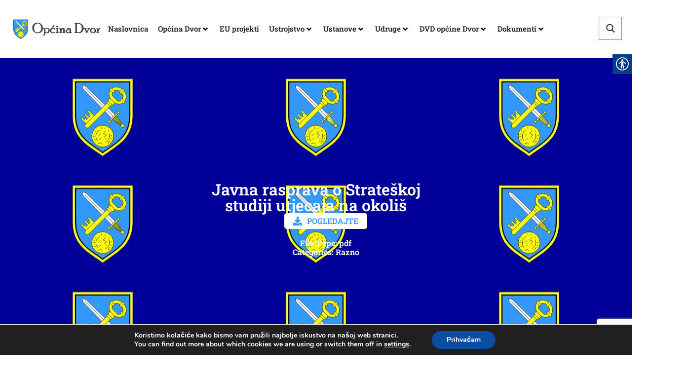

--- FILE ---
content_type: text/html; charset=utf-8
request_url: https://www.google.com/recaptcha/api2/anchor?ar=1&k=6Ldrs9kqAAAAAFStsBLheycf7v5jT6LLfzv4LqsX&co=aHR0cHM6Ly9kdm9yLmhyOjQ0Mw..&hl=en&v=7gg7H51Q-naNfhmCP3_R47ho&size=invisible&anchor-ms=20000&execute-ms=30000&cb=ys1w6snz4c5f
body_size: 48184
content:
<!DOCTYPE HTML><html dir="ltr" lang="en"><head><meta http-equiv="Content-Type" content="text/html; charset=UTF-8">
<meta http-equiv="X-UA-Compatible" content="IE=edge">
<title>reCAPTCHA</title>
<style type="text/css">
/* cyrillic-ext */
@font-face {
  font-family: 'Roboto';
  font-style: normal;
  font-weight: 400;
  font-stretch: 100%;
  src: url(//fonts.gstatic.com/s/roboto/v48/KFO7CnqEu92Fr1ME7kSn66aGLdTylUAMa3GUBHMdazTgWw.woff2) format('woff2');
  unicode-range: U+0460-052F, U+1C80-1C8A, U+20B4, U+2DE0-2DFF, U+A640-A69F, U+FE2E-FE2F;
}
/* cyrillic */
@font-face {
  font-family: 'Roboto';
  font-style: normal;
  font-weight: 400;
  font-stretch: 100%;
  src: url(//fonts.gstatic.com/s/roboto/v48/KFO7CnqEu92Fr1ME7kSn66aGLdTylUAMa3iUBHMdazTgWw.woff2) format('woff2');
  unicode-range: U+0301, U+0400-045F, U+0490-0491, U+04B0-04B1, U+2116;
}
/* greek-ext */
@font-face {
  font-family: 'Roboto';
  font-style: normal;
  font-weight: 400;
  font-stretch: 100%;
  src: url(//fonts.gstatic.com/s/roboto/v48/KFO7CnqEu92Fr1ME7kSn66aGLdTylUAMa3CUBHMdazTgWw.woff2) format('woff2');
  unicode-range: U+1F00-1FFF;
}
/* greek */
@font-face {
  font-family: 'Roboto';
  font-style: normal;
  font-weight: 400;
  font-stretch: 100%;
  src: url(//fonts.gstatic.com/s/roboto/v48/KFO7CnqEu92Fr1ME7kSn66aGLdTylUAMa3-UBHMdazTgWw.woff2) format('woff2');
  unicode-range: U+0370-0377, U+037A-037F, U+0384-038A, U+038C, U+038E-03A1, U+03A3-03FF;
}
/* math */
@font-face {
  font-family: 'Roboto';
  font-style: normal;
  font-weight: 400;
  font-stretch: 100%;
  src: url(//fonts.gstatic.com/s/roboto/v48/KFO7CnqEu92Fr1ME7kSn66aGLdTylUAMawCUBHMdazTgWw.woff2) format('woff2');
  unicode-range: U+0302-0303, U+0305, U+0307-0308, U+0310, U+0312, U+0315, U+031A, U+0326-0327, U+032C, U+032F-0330, U+0332-0333, U+0338, U+033A, U+0346, U+034D, U+0391-03A1, U+03A3-03A9, U+03B1-03C9, U+03D1, U+03D5-03D6, U+03F0-03F1, U+03F4-03F5, U+2016-2017, U+2034-2038, U+203C, U+2040, U+2043, U+2047, U+2050, U+2057, U+205F, U+2070-2071, U+2074-208E, U+2090-209C, U+20D0-20DC, U+20E1, U+20E5-20EF, U+2100-2112, U+2114-2115, U+2117-2121, U+2123-214F, U+2190, U+2192, U+2194-21AE, U+21B0-21E5, U+21F1-21F2, U+21F4-2211, U+2213-2214, U+2216-22FF, U+2308-230B, U+2310, U+2319, U+231C-2321, U+2336-237A, U+237C, U+2395, U+239B-23B7, U+23D0, U+23DC-23E1, U+2474-2475, U+25AF, U+25B3, U+25B7, U+25BD, U+25C1, U+25CA, U+25CC, U+25FB, U+266D-266F, U+27C0-27FF, U+2900-2AFF, U+2B0E-2B11, U+2B30-2B4C, U+2BFE, U+3030, U+FF5B, U+FF5D, U+1D400-1D7FF, U+1EE00-1EEFF;
}
/* symbols */
@font-face {
  font-family: 'Roboto';
  font-style: normal;
  font-weight: 400;
  font-stretch: 100%;
  src: url(//fonts.gstatic.com/s/roboto/v48/KFO7CnqEu92Fr1ME7kSn66aGLdTylUAMaxKUBHMdazTgWw.woff2) format('woff2');
  unicode-range: U+0001-000C, U+000E-001F, U+007F-009F, U+20DD-20E0, U+20E2-20E4, U+2150-218F, U+2190, U+2192, U+2194-2199, U+21AF, U+21E6-21F0, U+21F3, U+2218-2219, U+2299, U+22C4-22C6, U+2300-243F, U+2440-244A, U+2460-24FF, U+25A0-27BF, U+2800-28FF, U+2921-2922, U+2981, U+29BF, U+29EB, U+2B00-2BFF, U+4DC0-4DFF, U+FFF9-FFFB, U+10140-1018E, U+10190-1019C, U+101A0, U+101D0-101FD, U+102E0-102FB, U+10E60-10E7E, U+1D2C0-1D2D3, U+1D2E0-1D37F, U+1F000-1F0FF, U+1F100-1F1AD, U+1F1E6-1F1FF, U+1F30D-1F30F, U+1F315, U+1F31C, U+1F31E, U+1F320-1F32C, U+1F336, U+1F378, U+1F37D, U+1F382, U+1F393-1F39F, U+1F3A7-1F3A8, U+1F3AC-1F3AF, U+1F3C2, U+1F3C4-1F3C6, U+1F3CA-1F3CE, U+1F3D4-1F3E0, U+1F3ED, U+1F3F1-1F3F3, U+1F3F5-1F3F7, U+1F408, U+1F415, U+1F41F, U+1F426, U+1F43F, U+1F441-1F442, U+1F444, U+1F446-1F449, U+1F44C-1F44E, U+1F453, U+1F46A, U+1F47D, U+1F4A3, U+1F4B0, U+1F4B3, U+1F4B9, U+1F4BB, U+1F4BF, U+1F4C8-1F4CB, U+1F4D6, U+1F4DA, U+1F4DF, U+1F4E3-1F4E6, U+1F4EA-1F4ED, U+1F4F7, U+1F4F9-1F4FB, U+1F4FD-1F4FE, U+1F503, U+1F507-1F50B, U+1F50D, U+1F512-1F513, U+1F53E-1F54A, U+1F54F-1F5FA, U+1F610, U+1F650-1F67F, U+1F687, U+1F68D, U+1F691, U+1F694, U+1F698, U+1F6AD, U+1F6B2, U+1F6B9-1F6BA, U+1F6BC, U+1F6C6-1F6CF, U+1F6D3-1F6D7, U+1F6E0-1F6EA, U+1F6F0-1F6F3, U+1F6F7-1F6FC, U+1F700-1F7FF, U+1F800-1F80B, U+1F810-1F847, U+1F850-1F859, U+1F860-1F887, U+1F890-1F8AD, U+1F8B0-1F8BB, U+1F8C0-1F8C1, U+1F900-1F90B, U+1F93B, U+1F946, U+1F984, U+1F996, U+1F9E9, U+1FA00-1FA6F, U+1FA70-1FA7C, U+1FA80-1FA89, U+1FA8F-1FAC6, U+1FACE-1FADC, U+1FADF-1FAE9, U+1FAF0-1FAF8, U+1FB00-1FBFF;
}
/* vietnamese */
@font-face {
  font-family: 'Roboto';
  font-style: normal;
  font-weight: 400;
  font-stretch: 100%;
  src: url(//fonts.gstatic.com/s/roboto/v48/KFO7CnqEu92Fr1ME7kSn66aGLdTylUAMa3OUBHMdazTgWw.woff2) format('woff2');
  unicode-range: U+0102-0103, U+0110-0111, U+0128-0129, U+0168-0169, U+01A0-01A1, U+01AF-01B0, U+0300-0301, U+0303-0304, U+0308-0309, U+0323, U+0329, U+1EA0-1EF9, U+20AB;
}
/* latin-ext */
@font-face {
  font-family: 'Roboto';
  font-style: normal;
  font-weight: 400;
  font-stretch: 100%;
  src: url(//fonts.gstatic.com/s/roboto/v48/KFO7CnqEu92Fr1ME7kSn66aGLdTylUAMa3KUBHMdazTgWw.woff2) format('woff2');
  unicode-range: U+0100-02BA, U+02BD-02C5, U+02C7-02CC, U+02CE-02D7, U+02DD-02FF, U+0304, U+0308, U+0329, U+1D00-1DBF, U+1E00-1E9F, U+1EF2-1EFF, U+2020, U+20A0-20AB, U+20AD-20C0, U+2113, U+2C60-2C7F, U+A720-A7FF;
}
/* latin */
@font-face {
  font-family: 'Roboto';
  font-style: normal;
  font-weight: 400;
  font-stretch: 100%;
  src: url(//fonts.gstatic.com/s/roboto/v48/KFO7CnqEu92Fr1ME7kSn66aGLdTylUAMa3yUBHMdazQ.woff2) format('woff2');
  unicode-range: U+0000-00FF, U+0131, U+0152-0153, U+02BB-02BC, U+02C6, U+02DA, U+02DC, U+0304, U+0308, U+0329, U+2000-206F, U+20AC, U+2122, U+2191, U+2193, U+2212, U+2215, U+FEFF, U+FFFD;
}
/* cyrillic-ext */
@font-face {
  font-family: 'Roboto';
  font-style: normal;
  font-weight: 500;
  font-stretch: 100%;
  src: url(//fonts.gstatic.com/s/roboto/v48/KFO7CnqEu92Fr1ME7kSn66aGLdTylUAMa3GUBHMdazTgWw.woff2) format('woff2');
  unicode-range: U+0460-052F, U+1C80-1C8A, U+20B4, U+2DE0-2DFF, U+A640-A69F, U+FE2E-FE2F;
}
/* cyrillic */
@font-face {
  font-family: 'Roboto';
  font-style: normal;
  font-weight: 500;
  font-stretch: 100%;
  src: url(//fonts.gstatic.com/s/roboto/v48/KFO7CnqEu92Fr1ME7kSn66aGLdTylUAMa3iUBHMdazTgWw.woff2) format('woff2');
  unicode-range: U+0301, U+0400-045F, U+0490-0491, U+04B0-04B1, U+2116;
}
/* greek-ext */
@font-face {
  font-family: 'Roboto';
  font-style: normal;
  font-weight: 500;
  font-stretch: 100%;
  src: url(//fonts.gstatic.com/s/roboto/v48/KFO7CnqEu92Fr1ME7kSn66aGLdTylUAMa3CUBHMdazTgWw.woff2) format('woff2');
  unicode-range: U+1F00-1FFF;
}
/* greek */
@font-face {
  font-family: 'Roboto';
  font-style: normal;
  font-weight: 500;
  font-stretch: 100%;
  src: url(//fonts.gstatic.com/s/roboto/v48/KFO7CnqEu92Fr1ME7kSn66aGLdTylUAMa3-UBHMdazTgWw.woff2) format('woff2');
  unicode-range: U+0370-0377, U+037A-037F, U+0384-038A, U+038C, U+038E-03A1, U+03A3-03FF;
}
/* math */
@font-face {
  font-family: 'Roboto';
  font-style: normal;
  font-weight: 500;
  font-stretch: 100%;
  src: url(//fonts.gstatic.com/s/roboto/v48/KFO7CnqEu92Fr1ME7kSn66aGLdTylUAMawCUBHMdazTgWw.woff2) format('woff2');
  unicode-range: U+0302-0303, U+0305, U+0307-0308, U+0310, U+0312, U+0315, U+031A, U+0326-0327, U+032C, U+032F-0330, U+0332-0333, U+0338, U+033A, U+0346, U+034D, U+0391-03A1, U+03A3-03A9, U+03B1-03C9, U+03D1, U+03D5-03D6, U+03F0-03F1, U+03F4-03F5, U+2016-2017, U+2034-2038, U+203C, U+2040, U+2043, U+2047, U+2050, U+2057, U+205F, U+2070-2071, U+2074-208E, U+2090-209C, U+20D0-20DC, U+20E1, U+20E5-20EF, U+2100-2112, U+2114-2115, U+2117-2121, U+2123-214F, U+2190, U+2192, U+2194-21AE, U+21B0-21E5, U+21F1-21F2, U+21F4-2211, U+2213-2214, U+2216-22FF, U+2308-230B, U+2310, U+2319, U+231C-2321, U+2336-237A, U+237C, U+2395, U+239B-23B7, U+23D0, U+23DC-23E1, U+2474-2475, U+25AF, U+25B3, U+25B7, U+25BD, U+25C1, U+25CA, U+25CC, U+25FB, U+266D-266F, U+27C0-27FF, U+2900-2AFF, U+2B0E-2B11, U+2B30-2B4C, U+2BFE, U+3030, U+FF5B, U+FF5D, U+1D400-1D7FF, U+1EE00-1EEFF;
}
/* symbols */
@font-face {
  font-family: 'Roboto';
  font-style: normal;
  font-weight: 500;
  font-stretch: 100%;
  src: url(//fonts.gstatic.com/s/roboto/v48/KFO7CnqEu92Fr1ME7kSn66aGLdTylUAMaxKUBHMdazTgWw.woff2) format('woff2');
  unicode-range: U+0001-000C, U+000E-001F, U+007F-009F, U+20DD-20E0, U+20E2-20E4, U+2150-218F, U+2190, U+2192, U+2194-2199, U+21AF, U+21E6-21F0, U+21F3, U+2218-2219, U+2299, U+22C4-22C6, U+2300-243F, U+2440-244A, U+2460-24FF, U+25A0-27BF, U+2800-28FF, U+2921-2922, U+2981, U+29BF, U+29EB, U+2B00-2BFF, U+4DC0-4DFF, U+FFF9-FFFB, U+10140-1018E, U+10190-1019C, U+101A0, U+101D0-101FD, U+102E0-102FB, U+10E60-10E7E, U+1D2C0-1D2D3, U+1D2E0-1D37F, U+1F000-1F0FF, U+1F100-1F1AD, U+1F1E6-1F1FF, U+1F30D-1F30F, U+1F315, U+1F31C, U+1F31E, U+1F320-1F32C, U+1F336, U+1F378, U+1F37D, U+1F382, U+1F393-1F39F, U+1F3A7-1F3A8, U+1F3AC-1F3AF, U+1F3C2, U+1F3C4-1F3C6, U+1F3CA-1F3CE, U+1F3D4-1F3E0, U+1F3ED, U+1F3F1-1F3F3, U+1F3F5-1F3F7, U+1F408, U+1F415, U+1F41F, U+1F426, U+1F43F, U+1F441-1F442, U+1F444, U+1F446-1F449, U+1F44C-1F44E, U+1F453, U+1F46A, U+1F47D, U+1F4A3, U+1F4B0, U+1F4B3, U+1F4B9, U+1F4BB, U+1F4BF, U+1F4C8-1F4CB, U+1F4D6, U+1F4DA, U+1F4DF, U+1F4E3-1F4E6, U+1F4EA-1F4ED, U+1F4F7, U+1F4F9-1F4FB, U+1F4FD-1F4FE, U+1F503, U+1F507-1F50B, U+1F50D, U+1F512-1F513, U+1F53E-1F54A, U+1F54F-1F5FA, U+1F610, U+1F650-1F67F, U+1F687, U+1F68D, U+1F691, U+1F694, U+1F698, U+1F6AD, U+1F6B2, U+1F6B9-1F6BA, U+1F6BC, U+1F6C6-1F6CF, U+1F6D3-1F6D7, U+1F6E0-1F6EA, U+1F6F0-1F6F3, U+1F6F7-1F6FC, U+1F700-1F7FF, U+1F800-1F80B, U+1F810-1F847, U+1F850-1F859, U+1F860-1F887, U+1F890-1F8AD, U+1F8B0-1F8BB, U+1F8C0-1F8C1, U+1F900-1F90B, U+1F93B, U+1F946, U+1F984, U+1F996, U+1F9E9, U+1FA00-1FA6F, U+1FA70-1FA7C, U+1FA80-1FA89, U+1FA8F-1FAC6, U+1FACE-1FADC, U+1FADF-1FAE9, U+1FAF0-1FAF8, U+1FB00-1FBFF;
}
/* vietnamese */
@font-face {
  font-family: 'Roboto';
  font-style: normal;
  font-weight: 500;
  font-stretch: 100%;
  src: url(//fonts.gstatic.com/s/roboto/v48/KFO7CnqEu92Fr1ME7kSn66aGLdTylUAMa3OUBHMdazTgWw.woff2) format('woff2');
  unicode-range: U+0102-0103, U+0110-0111, U+0128-0129, U+0168-0169, U+01A0-01A1, U+01AF-01B0, U+0300-0301, U+0303-0304, U+0308-0309, U+0323, U+0329, U+1EA0-1EF9, U+20AB;
}
/* latin-ext */
@font-face {
  font-family: 'Roboto';
  font-style: normal;
  font-weight: 500;
  font-stretch: 100%;
  src: url(//fonts.gstatic.com/s/roboto/v48/KFO7CnqEu92Fr1ME7kSn66aGLdTylUAMa3KUBHMdazTgWw.woff2) format('woff2');
  unicode-range: U+0100-02BA, U+02BD-02C5, U+02C7-02CC, U+02CE-02D7, U+02DD-02FF, U+0304, U+0308, U+0329, U+1D00-1DBF, U+1E00-1E9F, U+1EF2-1EFF, U+2020, U+20A0-20AB, U+20AD-20C0, U+2113, U+2C60-2C7F, U+A720-A7FF;
}
/* latin */
@font-face {
  font-family: 'Roboto';
  font-style: normal;
  font-weight: 500;
  font-stretch: 100%;
  src: url(//fonts.gstatic.com/s/roboto/v48/KFO7CnqEu92Fr1ME7kSn66aGLdTylUAMa3yUBHMdazQ.woff2) format('woff2');
  unicode-range: U+0000-00FF, U+0131, U+0152-0153, U+02BB-02BC, U+02C6, U+02DA, U+02DC, U+0304, U+0308, U+0329, U+2000-206F, U+20AC, U+2122, U+2191, U+2193, U+2212, U+2215, U+FEFF, U+FFFD;
}
/* cyrillic-ext */
@font-face {
  font-family: 'Roboto';
  font-style: normal;
  font-weight: 900;
  font-stretch: 100%;
  src: url(//fonts.gstatic.com/s/roboto/v48/KFO7CnqEu92Fr1ME7kSn66aGLdTylUAMa3GUBHMdazTgWw.woff2) format('woff2');
  unicode-range: U+0460-052F, U+1C80-1C8A, U+20B4, U+2DE0-2DFF, U+A640-A69F, U+FE2E-FE2F;
}
/* cyrillic */
@font-face {
  font-family: 'Roboto';
  font-style: normal;
  font-weight: 900;
  font-stretch: 100%;
  src: url(//fonts.gstatic.com/s/roboto/v48/KFO7CnqEu92Fr1ME7kSn66aGLdTylUAMa3iUBHMdazTgWw.woff2) format('woff2');
  unicode-range: U+0301, U+0400-045F, U+0490-0491, U+04B0-04B1, U+2116;
}
/* greek-ext */
@font-face {
  font-family: 'Roboto';
  font-style: normal;
  font-weight: 900;
  font-stretch: 100%;
  src: url(//fonts.gstatic.com/s/roboto/v48/KFO7CnqEu92Fr1ME7kSn66aGLdTylUAMa3CUBHMdazTgWw.woff2) format('woff2');
  unicode-range: U+1F00-1FFF;
}
/* greek */
@font-face {
  font-family: 'Roboto';
  font-style: normal;
  font-weight: 900;
  font-stretch: 100%;
  src: url(//fonts.gstatic.com/s/roboto/v48/KFO7CnqEu92Fr1ME7kSn66aGLdTylUAMa3-UBHMdazTgWw.woff2) format('woff2');
  unicode-range: U+0370-0377, U+037A-037F, U+0384-038A, U+038C, U+038E-03A1, U+03A3-03FF;
}
/* math */
@font-face {
  font-family: 'Roboto';
  font-style: normal;
  font-weight: 900;
  font-stretch: 100%;
  src: url(//fonts.gstatic.com/s/roboto/v48/KFO7CnqEu92Fr1ME7kSn66aGLdTylUAMawCUBHMdazTgWw.woff2) format('woff2');
  unicode-range: U+0302-0303, U+0305, U+0307-0308, U+0310, U+0312, U+0315, U+031A, U+0326-0327, U+032C, U+032F-0330, U+0332-0333, U+0338, U+033A, U+0346, U+034D, U+0391-03A1, U+03A3-03A9, U+03B1-03C9, U+03D1, U+03D5-03D6, U+03F0-03F1, U+03F4-03F5, U+2016-2017, U+2034-2038, U+203C, U+2040, U+2043, U+2047, U+2050, U+2057, U+205F, U+2070-2071, U+2074-208E, U+2090-209C, U+20D0-20DC, U+20E1, U+20E5-20EF, U+2100-2112, U+2114-2115, U+2117-2121, U+2123-214F, U+2190, U+2192, U+2194-21AE, U+21B0-21E5, U+21F1-21F2, U+21F4-2211, U+2213-2214, U+2216-22FF, U+2308-230B, U+2310, U+2319, U+231C-2321, U+2336-237A, U+237C, U+2395, U+239B-23B7, U+23D0, U+23DC-23E1, U+2474-2475, U+25AF, U+25B3, U+25B7, U+25BD, U+25C1, U+25CA, U+25CC, U+25FB, U+266D-266F, U+27C0-27FF, U+2900-2AFF, U+2B0E-2B11, U+2B30-2B4C, U+2BFE, U+3030, U+FF5B, U+FF5D, U+1D400-1D7FF, U+1EE00-1EEFF;
}
/* symbols */
@font-face {
  font-family: 'Roboto';
  font-style: normal;
  font-weight: 900;
  font-stretch: 100%;
  src: url(//fonts.gstatic.com/s/roboto/v48/KFO7CnqEu92Fr1ME7kSn66aGLdTylUAMaxKUBHMdazTgWw.woff2) format('woff2');
  unicode-range: U+0001-000C, U+000E-001F, U+007F-009F, U+20DD-20E0, U+20E2-20E4, U+2150-218F, U+2190, U+2192, U+2194-2199, U+21AF, U+21E6-21F0, U+21F3, U+2218-2219, U+2299, U+22C4-22C6, U+2300-243F, U+2440-244A, U+2460-24FF, U+25A0-27BF, U+2800-28FF, U+2921-2922, U+2981, U+29BF, U+29EB, U+2B00-2BFF, U+4DC0-4DFF, U+FFF9-FFFB, U+10140-1018E, U+10190-1019C, U+101A0, U+101D0-101FD, U+102E0-102FB, U+10E60-10E7E, U+1D2C0-1D2D3, U+1D2E0-1D37F, U+1F000-1F0FF, U+1F100-1F1AD, U+1F1E6-1F1FF, U+1F30D-1F30F, U+1F315, U+1F31C, U+1F31E, U+1F320-1F32C, U+1F336, U+1F378, U+1F37D, U+1F382, U+1F393-1F39F, U+1F3A7-1F3A8, U+1F3AC-1F3AF, U+1F3C2, U+1F3C4-1F3C6, U+1F3CA-1F3CE, U+1F3D4-1F3E0, U+1F3ED, U+1F3F1-1F3F3, U+1F3F5-1F3F7, U+1F408, U+1F415, U+1F41F, U+1F426, U+1F43F, U+1F441-1F442, U+1F444, U+1F446-1F449, U+1F44C-1F44E, U+1F453, U+1F46A, U+1F47D, U+1F4A3, U+1F4B0, U+1F4B3, U+1F4B9, U+1F4BB, U+1F4BF, U+1F4C8-1F4CB, U+1F4D6, U+1F4DA, U+1F4DF, U+1F4E3-1F4E6, U+1F4EA-1F4ED, U+1F4F7, U+1F4F9-1F4FB, U+1F4FD-1F4FE, U+1F503, U+1F507-1F50B, U+1F50D, U+1F512-1F513, U+1F53E-1F54A, U+1F54F-1F5FA, U+1F610, U+1F650-1F67F, U+1F687, U+1F68D, U+1F691, U+1F694, U+1F698, U+1F6AD, U+1F6B2, U+1F6B9-1F6BA, U+1F6BC, U+1F6C6-1F6CF, U+1F6D3-1F6D7, U+1F6E0-1F6EA, U+1F6F0-1F6F3, U+1F6F7-1F6FC, U+1F700-1F7FF, U+1F800-1F80B, U+1F810-1F847, U+1F850-1F859, U+1F860-1F887, U+1F890-1F8AD, U+1F8B0-1F8BB, U+1F8C0-1F8C1, U+1F900-1F90B, U+1F93B, U+1F946, U+1F984, U+1F996, U+1F9E9, U+1FA00-1FA6F, U+1FA70-1FA7C, U+1FA80-1FA89, U+1FA8F-1FAC6, U+1FACE-1FADC, U+1FADF-1FAE9, U+1FAF0-1FAF8, U+1FB00-1FBFF;
}
/* vietnamese */
@font-face {
  font-family: 'Roboto';
  font-style: normal;
  font-weight: 900;
  font-stretch: 100%;
  src: url(//fonts.gstatic.com/s/roboto/v48/KFO7CnqEu92Fr1ME7kSn66aGLdTylUAMa3OUBHMdazTgWw.woff2) format('woff2');
  unicode-range: U+0102-0103, U+0110-0111, U+0128-0129, U+0168-0169, U+01A0-01A1, U+01AF-01B0, U+0300-0301, U+0303-0304, U+0308-0309, U+0323, U+0329, U+1EA0-1EF9, U+20AB;
}
/* latin-ext */
@font-face {
  font-family: 'Roboto';
  font-style: normal;
  font-weight: 900;
  font-stretch: 100%;
  src: url(//fonts.gstatic.com/s/roboto/v48/KFO7CnqEu92Fr1ME7kSn66aGLdTylUAMa3KUBHMdazTgWw.woff2) format('woff2');
  unicode-range: U+0100-02BA, U+02BD-02C5, U+02C7-02CC, U+02CE-02D7, U+02DD-02FF, U+0304, U+0308, U+0329, U+1D00-1DBF, U+1E00-1E9F, U+1EF2-1EFF, U+2020, U+20A0-20AB, U+20AD-20C0, U+2113, U+2C60-2C7F, U+A720-A7FF;
}
/* latin */
@font-face {
  font-family: 'Roboto';
  font-style: normal;
  font-weight: 900;
  font-stretch: 100%;
  src: url(//fonts.gstatic.com/s/roboto/v48/KFO7CnqEu92Fr1ME7kSn66aGLdTylUAMa3yUBHMdazQ.woff2) format('woff2');
  unicode-range: U+0000-00FF, U+0131, U+0152-0153, U+02BB-02BC, U+02C6, U+02DA, U+02DC, U+0304, U+0308, U+0329, U+2000-206F, U+20AC, U+2122, U+2191, U+2193, U+2212, U+2215, U+FEFF, U+FFFD;
}

</style>
<link rel="stylesheet" type="text/css" href="https://www.gstatic.com/recaptcha/releases/7gg7H51Q-naNfhmCP3_R47ho/styles__ltr.css">
<script nonce="q_SpbYUvpPCq_PP1z6XeDQ" type="text/javascript">window['__recaptcha_api'] = 'https://www.google.com/recaptcha/api2/';</script>
<script type="text/javascript" src="https://www.gstatic.com/recaptcha/releases/7gg7H51Q-naNfhmCP3_R47ho/recaptcha__en.js" nonce="q_SpbYUvpPCq_PP1z6XeDQ">
      
    </script></head>
<body><div id="rc-anchor-alert" class="rc-anchor-alert"></div>
<input type="hidden" id="recaptcha-token" value="[base64]">
<script type="text/javascript" nonce="q_SpbYUvpPCq_PP1z6XeDQ">
      recaptcha.anchor.Main.init("[\x22ainput\x22,[\x22bgdata\x22,\x22\x22,\[base64]/[base64]/[base64]/[base64]/cjw8ejpyPj4+eil9Y2F0Y2gobCl7dGhyb3cgbDt9fSxIPWZ1bmN0aW9uKHcsdCx6KXtpZih3PT0xOTR8fHc9PTIwOCl0LnZbd10/dC52W3ddLmNvbmNhdCh6KTp0LnZbd109b2Yoeix0KTtlbHNle2lmKHQuYkImJnchPTMxNylyZXR1cm47dz09NjZ8fHc9PTEyMnx8dz09NDcwfHx3PT00NHx8dz09NDE2fHx3PT0zOTd8fHc9PTQyMXx8dz09Njh8fHc9PTcwfHx3PT0xODQ/[base64]/[base64]/[base64]/bmV3IGRbVl0oSlswXSk6cD09Mj9uZXcgZFtWXShKWzBdLEpbMV0pOnA9PTM/bmV3IGRbVl0oSlswXSxKWzFdLEpbMl0pOnA9PTQ/[base64]/[base64]/[base64]/[base64]\x22,\[base64]\x22,\x22w57Du8K2I8KFw5xcw4UnDcKtwqQiwoXDtxRjHAZlwpEpw4fDtsKHwofCrWNPwrtpw4rDrlvDvsOJwqA0UsOBHhLClmErYm/DrsOcIMKxw4FuZnbChQwUSMOLw4nCssKbw7vCmsKJwr3CoMOMAgzCssKAScKiwqbCsAhfAcOmw4TCg8KrwpbCvFvCh8OkODZeacO8C8KqXCBycMOFJB/Cg8KcNhQTw4c7YkV3woHCmcOGw6fDhsOcTwxBwqIFwo8Hw4TDkwkFwoAOwpnCjsOLSsKjw7jClFbCqMK7IRMuesKXw5/[base64]/KmF2w4HCihcjTm9pLwTCjmRDw4zDmELCgTzDrcK+wpjDjn0swrJASsOxw5DDs8K6wqfDhEsrw41Aw5/[base64]/[base64]/Dr0Baw7Qowo/[base64]/Dj3rCrwV0w54nwpHCvyk/w5vDvcKKwps/[base64]/DlMKow4fDmcK6NUw7w5DCscOAwqE6wpIVw7B7ZwnDkBDChcKGwqTDq8ODw4Y9w6/DgFzCqBAYw6DCoMKqCklEw7NDw7HCvTFRRcOlU8OpC8OwTcOvwp7Cqn7DqMO0w7fDsFZNGsKgOMOmImPDjAxHZcKUC8KuwrrDjGYVezfDkcKRwrnDn8KywqIcPELDplLCh0MvH01pwqxGHcO/w4nDvcK/w4bCssOkw4TCqMKZC8KSw7AyDMK/LjkCUwPCg8OOw4ZmwqxcwqwjQ8Orwo/ClSFewqVgS11Sw6ZHwoATCMKLaMKdw6HCh8Otwq5bw4rCncKvwofDoMKDbSvDmibDvxwTeypgKkrCtcKadsKkIcKfKsO+bMOpOMOddsOqw6rDhVwKasKZMUYWw4LDhETCosOHw6zCpz/DvUgFw7gkw5fCmFgEwoXCssKZwpzDhVrDsnrDnz3CnmI6w7/CsFs5DcKBYTXDssOOCsKsw6HCqx8yY8KOE2zCh0jCkT82w6tuw4rCkgnDs3jDin7CgWZ+SsOHCMKLDcOzc0TDo8OPwqZrw5bDm8O1woHCnMObwrHCusOHwp3DksOTw7o/[base64]/[base64]/CpUvDpg/DjGRPJcO3w7Usw7/[base64]/CtCMVDUbDt8OZwozCiMKsO8OEEUYswpYlw6LDkMKyw6DDoGk9TX1oKwBPw49nwpA0w54kRcKPw4xFwqAqw5rCusOtH8KEImxhYjvDtcOiw4EoDsKLwqoxQcK1w6BeBsOCO8OAccO5M8K+wo/[base64]/CtcOUwp9wwp4Zw4kyUkjCjwgmJMOUw4YKVE/CpcKawrVDwq4kScKcKcK7OQxewptzw6ZTw5MHw750w7QVwqbDmsKnCsOHfsOawrVtXcK4XsK1wq9cwpTCk8OWw57DmWDDrsKGQgIEVsKWwoLDmcKbEcO/wqvDgBcOwr0swrJRw5vDvW3Dg8KVTsKpBcOjdcOHJ8KYHcOew7fDsXjDosKQw5zCvGzCikzDoRfCsAjDn8OkwpluCMOCC8KTLMKjw6FiwrEYwoBXw6NXw7tdwqZrHyBxD8Kjwospw7LClQguJCY6w6/ChhN+w4kzw5VNwrPCs8KawqnCijJ7wpc0OMKvYcO+YcKdPcK6DUXDkhQcVF1wwqDCpcK0YsOcEFTDusKqZ8Klw6dpwqrCsyvCksOnwp/CrAzCqsKIwqfDjVbDj3TCosOSw4LDncK/I8ODM8OBw4cuZ8KewqhXw53ClcK+C8OUwprDkntJwo7DlxEDw799woTCojYlw5fCsMOKw7FeLsKLcMOgUA/[base64]/DnsOJS8OBKhbDn8KQw4HDhnQzwoh8KDUAw6/DgG/DoMOFw4w2wpYiDT/CjMKvaMOBVS52BMOTw5vClm/DtXrCisKob8Kaw4xnw7fCgCgAw7kYwo/[base64]/w6TDo8OswrzDlhAxwqxIw5HDssOzwpnDunvCssO7wqhcTwFAA3LDrSlGIhLDr0TCriFtTsK2wrzDkUfCiXlkMMKPw55UFsKYEh/CqcKlwqV1NsOeJQ7Ct8O1wozDqsOpwqTCgiLChm8YaksPw5nDtMOCPsOPa1J/[base64]/wr9AaznDuBDCtWpuwoBsAE9qwqB5wrzCoMK5LTfCtR7Du8KcbAXCvnzDq8K6w6Ikw5LDo8KydlLDq0lqKx7DiMK6worCusOTw4BbEsO/OMKbwo1iXQYqQcOhwqQOw6BrEmwHJDU2fcOnw5glfBZQYlLCv8OAAMO7wpbCkG3CpMKxYBjDqBTCpl5yXMOLwrgpw5rCr8KawoJcwrBVw5VpDTg+NEUyGX/Ci8KTTsK/[base64]/w6PDthfCkMOED8KKHcOWBUrDvgfCusOxw7LCizEPd8OVwp3CrMO5CinCusOrwoogwo3DmMO4McOLw6fClMKdwrzCo8OPw5jCpsOIS8KNw5zDoWl9J0/CvMOnw4HDrcOKEz87MMK8a0pZwpkIw4zDksOwwo/DvFvCqWIDw4IxD8KXIsKufMKbwok2w4bComMMw4JCw7rCpcKuw6QfwpNewqjDrcKBXzYOw6lMMsKyG8OUecOaWjXDkhRdccO/wp7DkcOHwpgKwrcrwoBNwqBmwpk6cVrDiAZfSynCmsK5w64KO8Ozwogjw4fCriLCmwFaw7PCtsOOwrULw6YcLMOwwrkCXkkNXMKCWTzDtAXCscK4w4F4wq1Jwp3Cq3rChCsFS1M0MsOEw7vCs8OhwrtvUF4Vw5UWLh/[base64]/DklArVcKQbcKkBkUAwqDDpcOKEcKnQMKfZGgQw4zCkS8PDFkxwrrCvzPDvMKIw6DDrWjCnsOmIiLChsKAKsKhwonCmA56EMO8KcOOS8KCGsO/wqTCkVrCu8OKXnwJwrc2XcKTMHs/WcKqKcK/wrfDv8KowpHDg8O7AcKfAE9Dw4LDkcKCw5xsw4fCoHTChMO2wqjCkFTClB/DuVMrw5rCoktpw5/[base64]/CuxoAI8Kkwo3CqQcrwp9Jw4XCrXlOXkVwQl4ZworDrWXDoMO3SkjCosOfRgVPwoEiwrEuwrxPwq7DoHxOw77CgD3CicO5OGvChj01wpTCsTBlE1vCvx0MQsOLLHLCgX03w77DqcK1wpQ/OlrDgF0QZMKoD8OawqLDoyfCpHTDvsOgVsKyw4/CiMObw79jNSHDrsO0fsKZwrdEBMO7wog0wrjCgcOdCcKBw7FUw7knV8KFR1LDvMKtwpddw6vDucKyw43DosOdKyfDuMOVFwvCs3HCk2jCgcO+w4ZzXMKyTX56ditMYxJuwpnCp3INw7DDmjnDssOGwrtBw5zCl01MFwvDqhweE0fDrgoZw6xdPwvCs8O/wo/ClQsLw6Jhw4/ChMKwwp/CoSLCt8OAwqtcwqTCucObO8KvAFcmw7gdI8KOasKTbwBOScK6wo7Csz/Dr3xvw7dIAMKuw6vDusO8w6x1RsO1w6TCvl3CiC4xXWtFw6Z5E3jCi8Kiw6ZVAh1uRXAawrtEw6weJcKmNi1BwqAaw4JrfRDDpMO5wrdDw7HDrGd2bMOLZyBhYcOAw7fCucOmP8K/OMOhZsKow4JMCixTwoJDEG/ClhLChMKxw7wOwo40wrl6DFDCsMO/cAghwqfDp8KdwpwNwpTDkMOVwolqWQ47w5AkwoHCsMKDZ8KSwopXXMKaw5xnH8KZw5tEOB7CsGXCh3jCg8KNWMOzwrrDvxh/[base64]/CsQckD8K8EcOWwrbCkH8wwrHDmkTDp0TDuWfDkXrCszjChcKxwrAFHcK3XmLDqhjCp8O4G8O5SmfDoWrCqmfDvQDCrsO6AQ1MwrV9w5vDvcKlw6bDiWnCuMK/w4XCosO8XwPCuCnDvcOHIMK7bcOiS8KzOsKvwqjDqMOTw71YfFnCnQ7CjcO6TsKgwojCvcOcG30/fcOPw6VgURkEwqRLNQvCoMOLJ8KSw4M6acK9w6gVw6vCj8Kkw73DkMKOwqfCn8KRF0rCoX8yw7TDlxrCrCTCr8K8AMKSw7NxIcO1w5R7a8Oiw7x9YHgFw5ZOwqXCvsKHw6vDqcO5ZgkJesO3wqzClUjCvsO0ZcK/wrjDjMOTw5PCpWvDo8K7wo4aK8OPNwMGM8OocUPDnE9lY8OTCcO+wqh1BsKiwozCtxczBXQEw4kjwq/DuMO/[base64]/DlcOpMiR1wpwiwqzDqcKYw7dhCVXDp8OtKsOcLcKcLWVATCEgC8OBw645UA3ChcKedcKEYMKFwo7ChMOOwrFWP8KIA8KRPWpHTMKqRsOeOsOmw7ILP8Omwq7DjMOXVVnDqwbDh8KiFMKrwow/w4zDlsKtwrnCkMKoLDzDrMOIPC3DnMO3w4TDl8KCaTzDoMKdbcK5w6glw6DCj8OjVCHChSZIdMKAw53CuzjDojpqdH/DrcO3TljCsELCp8OCJgoEOU3DujzCl8K8WzTDq1TDj8OSScODw7pLwqnCmMOZw5B/wqvDpwNkw7rCmUvCgTLDgsO+w74sSTPDqcK6w5zChhTDrcO8EMOcwpMlDcOtRGfCpMK7w4/[base64]/Ch8KXLH7DrxNNZ2PDkUnCvwnCq8OAScOKTkPChF1FRcKww4rDt8KTw4BrcQQ/[base64]/fsOsw7jDp8ODw5HDhmJ5w5HDribDni7Ckh1Yw5kiw6rDk8OcwqzDvcOgYsK6w5nDnsOmwrnCvGp5aEjCpsKBVcKWwqR8eEh4w7BMEWvDrcOewrLDtsOWKkbCsDjDnirCusOowr8KbC/Dn8OHw5xTw5jDkGoLMMKlw5IaKRvDmn1DwoLDp8OFIsOQEcKaw4Q9QsOvw6LDsMOXw7x0M8Kgw4/DhFlLQsKCwpzCk1DCmcKucnxVYMOpLMKlw7ArJsKPwqIHTGJtw5M0w5o8w7/[base64]/DocOoesKDBMKgw45QCE0bw4DCgm/CqsOFQ23DolTCrTwew4TDtyp5I8KGw4/Cm2nCuhtIw48Xwp3CuErCpT/DrmLDrsOUKsOew5RTWsOgO0rDlMO9w4XDrlxQI8Kew5vCvS/ClnNtZMKAUmfCncKfSC/DsCvDuMKtS8OswrV8HHzDrzTCvWhow6zDi0fDtMOowqooMxV3ACgbJg4hGcOIw7d6UEbDicOrw5XDqMOrw4rDuXzDhMKjw5zDscOyw5IMZ1XDpmccw6jDtMOXDsO7w7HDrCHDmkYaw5ovwqVZaMO/wqfCpMOiQS1leTrDuT16wo/[base64]/Dv8OEw53Cm8OWYzDDoMKdwpfCpyk1w4x1wr7DlDPDiHLDpcOSw6vClwUjVVEMwrAQOUnDk3zCnHNTClFrGMKzfMK9w5XCv20nbhbCmsKowprDngPDksKiw6/CoDJ/w459WsOJJwBPMcOjScOlwqXCiR7CpF4JA3DChcKyBXxDX39Kw7fDqsO3AMO2w6IOw6wLOFckW8KaZMOzw7fDmMOcbsKAw642w7PCpA7DvMOcw67DnmYFw6c3w6rDkcKICEFQKcO8LsO9QcKEwq0lw4E/cHrDhll7DcKOwr9sw4PDjCfCmFHCqjjDrcKIwrrDlMOjOiI/T8KQw7fDlMK3wozCvsOMdT/CoxPDk8OhJMK+w5xxwo/[base64]/DgMKcw4suwqfDi8K5bsOGw5JBwrE9M8OQcRvCuVPCn3lvw4jClsK7HgfDkl8/HEfCt8KzZsO+wrlaw4HDosOSYAhxOcOLGlFsb8K5TiHDjwhGwpvCpTNiwoLDiQ7CsSI7wowBwrbCpMO/woPCjBYZdMOWRsKaayZoBRDDqCvCp8KlwrPDgTVPw7LDg8KpA8KeP8ObdcKHw6fCmVDCi8O0w7tEw6lRwrvCiH/[base64]/DvVDCvcOgw6nCrxYPc2zCq8OCwrx/[base64]/CiELDrMKrwqLDrMKBw5PCli4GbcOOcMKaJWbDiCnDqk3DmMOmeWnCgz9ww79Kw5rCj8OsEXVTw7kNw43ClD3DtEXDoE3DrsOpWV3Cq0EDEn0Fw5Igw4LDmsOhUjp4w6Zlcmgnd0saHjvDkMK7wr/DsWDDmEpIbS1swoPDlkbCoC/CucK/IXnDvMK6bQDChcKVNyscIjZrJGdiPmjDhxh/wopsw78mK8O7ccK/[base64]/[base64]/CsKDwotnLxzDjlgqw7nCrjrDicOWJ8OELzxIw6PDgAUSwrFHbsKBLGvDi8Kcw6EvwqfCm8KHcMO5wqhHL8KfKcKsw7ENw7sBw6HDsMKlw7o4w7LCh8OdwqfDnMKBAsKww6EMU2FpdcKnDF/Cg33CpRzDr8K4Z35xwrhbw5dRw7LClQZqw4fCmsKewosNFsK6wrHDgEl0wqUlUBzCjzskw5hSSzh6BQPDmQ19OEp7w4Fmw5Fpw4LDkMONw6fDqTvDsB1YwrLCpWxECz7CgcO+KhMTw5chHFLCh8OhwpbDjk7DusKgwpxew5TDq8K/EsKnwrcUw6LCqsOMaMKeUsKjw4nCi0DClsOSQMO0w6J+w6MNRcOZw54DwrF3w5HDggLDmkrDsRpCSMKjdMKoA8K4w5IBa0UJJcK2RG7CnTtuGcKlwoQ9XzYBwqLDtTPDiMKVBcOUw5fDqnnDu8O3w6/DkEhfw4LDnUbDs8ORw4hedMKTDMOww6bCnVx0OMOcwr00DsOYw6JdwoJgBHl2wqHCl8OrwrAwVcOvw5jClndMRcOiw44BK8KwwpxPLcOXwqLCpEjCtMOLSsOVCV/DkD4Xw6vDuE/DqVQvw79+FxBtaGZpw5tGRSl3w7HDhRZSOcOBXsKbDCV3A0HDicKaw7gQwofCuz9DwoTCkjhdLsK5cMK9QnDCvkzDhcKXFMOYwpLDv8OkJsK6ZMKqNwcAw6tpwqLCsywSb8OUwo5vwoTCncK/TCbDocO1w6pnO0PDhxETwo3Dt2vDvMOCJ8OnV8OJXcODJAPCgkklGcO0YsOlw6TCnnp3PsKewrhKCF/[base64]/Dn8OfUQTDpsOVwo8Kw7NmZsO3XiBERsOqRl45w408wr4ww4bDp8OqwroPLT9UwoEhKcOEwr3Ckn8keidJw7crWSnCrcKcwroZwqIvwqPCoMK2w7EMw4lzwrDDkMOdw7TClhPCoMO4ZnQ2CBlhw5VYwrZbAMOVw57DvAJfJxPDg8KuwrtNwq82MsKxw6YyZl/ChCV1wrk3wrbCthnDnwMRw63DumvCty/CpsO4w4g6MxsswqxiEcKCYcKEw6HCpHDCvlPCsWvDisK2w7nDl8KRXsOPMsOsw6hEwokFRngYOMKZGcOYw4gxeV4/AFJwP8KYA3dncSnDl8KVwqENwpEYEBDDo8OcJMOgCsKlw7/DhsKRDwhNw6TCrxJZwp1eUMKFUMK1wonDvHzCrcOzcMKawq1gVQvCoMOfw4xtwpIpw7zCu8KIfsKVMHZIUsK/wrTCosOHwo1BR8OXw6vDiMKMZnIabcKow6BGw6NnR8K4w40sw6RuWcORw40ZwpRqDsOFwroKw7bCrx3Du1zCtMKlw45AwqXCgX3DrwlVFMOuwqxLwo/CpsOpw4PCh1/CkMKHw4tNGRHDmcOjwqfCmF/DqsKnwrTDv0HDk8KHfsOjJHcMGwDDiCbDqsKKRsKkNMKCQG5qV3hbw4UQw57DtcKJMsK3EsKDw6h0RB1twodyFyDDrxNmewfDtjrCl8K+wpTDqsO/w7lUCEzDn8Kgw6vDqnonwrphBMOaw7jDkUXDliFKCsOPw7Y+YFUkGsOVAsKaHCjDoQzChDg1w5PChSBPw4rDkF8qw5XDkTE/bRZzIiXCl8OeLi5tNMKoXhcmwqlRNCYZYg55FXtlw6HDnMKHw5nDmFDCoVlrw6chwovCo1/CtcKYw5QsXwYqC8O7w4HDumRjw7LCpcKmdwzCmcOfFcOVwqEEwo/[base64]/DosO7VMKSwpbDnyV/Sm7Cp0dewo5gw53CoE1idDhDwo/CsCU2eVIxCsOhM8Odw4odw6jDtR/DoEpgw53DpQ0Lw6XChi0aEsKTwp1ww4rCh8Ogw7PCq8KqH8Olw5DDi3EBwoJOw5hsW8KZP8KewoY/d8ODwpllwqUeQcOEw5kmGSnDjMOewoo8w4IXasKDC8OTwpzClcOeXTN9aS/[base64]/wpsLwqAbXsOKw4/Cl8K+woLCh8ONwo80wpsgwoTCiGjCosKYwpDChEbDo8O1wpc3JsKJBxbDksOIDsKdMMKSwozCmm3CosKsScOJJx0swrPDr8KUwohBIsKAw77DpjLDqMKuFcK/w7ZKw6nCgsOawqrCtxU8w7N7w6XDg8OmZ8KxwqfChsO9SMKbblFkw654w49Sw6TCixLCl8OQESkYw4jDj8KJVwAxwpPCjMO9w7Z5wrjDpcOhwp/DhnNFKGXDi1Amwo/DqMOEBS7ClcOYZMKzPMOEw6/[base64]/DhcOiwpPCvBnClcKqw5vCpMKvWsOaJm/ChMKQw6PCpDcjf13Dk0XDqhjCpMKSWFhfX8KyIMO9bHBiKCouw5JrTxXCiUBuBWcYHMKNVg/CjsKdwr3DrgVEK8OXUHnChjTDgcOsE3B1w4M2EXjDqGMdwqnDgx3DtMKPQD7CscODw5kcBcOxC8OnWkfCpgYjwqzDrxjCpcKDw5PDj8KDNF08wq9Tw7AWJMKdFcOPwoTConlYw4zDqj9ow6PDmV/[base64]/[base64]/DizbCqMKUSUfDkcOaTcOyw6xoUgoySg/[base64]/DiR3CtMK3w7DDhjgfdVRxEsO2wo8WCcKKwpLDucKGwpPDjDsMw5d3VHJKBMOBw7vCnm5jYcO6w6PDlwVpQFPCiTJJdMO1OcO3bBPCm8K9a8OlwoJFwpLCjCzCkS5LPwFbdXnDqMKvLk/DocOnI8KfMzlGDsKFwqhNG8KQw49ow6zCngHCpcK4ZzPCliTCrEPDkcKQwoRsQ8KMw7zDusOSBMKDw5HDr8OFw7Z7wofDg8K3PDMOwpfDjXk5OwTClMONZsOKNTdXHcKSH8KUcHIIw5UTPzTCvT/[base64]/CnlfCoMKcJsOvw5jCpjjDjMOJwo8RwoUswr05I8KIDgjCucK2wrnCocOEw7c6w5ksOzvCi1EGSMOvw4/CqkTDoMOcd8OaR8Kiw4wpwrzDm1zCj0YFXsKjfMOFFWlyHMK8d8OVwpwePMOiWXnDrMKaw43DpsKJNWnDuW8jTMKPCXzDnsOXwpUNw7h/OjQHXcKiKsK1w7vClcOIw4bCicK+w7/CvH3DjcKWw6NdEh7CpE3Cs8KbT8OQw77DpkZIwq/DhWYQw7DDh2bDsgcCBsOlwpAiw7tIw4HCm8O/w5TCp1JieGTDjsOfeVtuX8KYwq0VHHbDkMOvwrvCrBdlw7MwRWkZwoAmw5LDv8KNw7Umwq/CgcO1wpwzwpIww4plMWfDiBthGD1Hw5Y9eGByJMKfw6HDpV93T2QcwpHDhsKPCjAsBgZdwrfDn8KLw6rCgsOywpUlw4bDp8OGwpNwWMKIw4zDpMKYwojCs1Flw5/[base64]/w5nClsO1L8Keb8Keemw7HDrCjsO2MBHCp8KMwr/DnsO2Qn/[base64]/CRvDh8KwUV5XUsOBS8Oww5/CpW7DlMOvw6gAw4PCmBLCucOzT27CkcOiaMKuDmfDqXfDmVNDwpdww7Nlw4rDiFbDnsKaBUrDq8KxQ1TDvQrCjksKw7bCnwphwrd1w6nCkHgxwr4HQMK3CMKqwqnDkX8sw6fCncKBXMKkwppVw5AQwp7CuA8MPF/Cl2TCrMKFw4rCpHDDjHIcRwx0EsKBwpVRwoPDoMK8wr7DvlfChQ4KwoxHSMK9wqTDh8Kvw6vChiAZwoRyNsKWwqzCucOnT38lwq43JMOwWMKew7I+fQ/[base64]/Dlw3DhTIlw5cBLsKWecKQwpjDklobwqImYVHDhMOzwqnDk3XCrcOMwpx3wrA3P23Dl3UldgDCmH/CucONHsOvE8OAwprCmcOzw4d+IsKfw4FUcWbCu8KXBivDvzRQFR3DrcOOw7/Ct8Oxw6Zmw4PCuMODw7cDwrh1w5ZCw4rDqwwWw5YMwo9Sw5IVMMKbTsKjUMOuw74NEcKIwr9bYcKow7NLwogUw4c8w4PDgcOZMcO6wrHCgk8Sw71tw6VJGTwjw6vCgsKtwqLCoUTCocO/NsKww78SEcKPwrR/VUHCosOnwobDvCnCt8KfM8Kgwo7DoFrCg8KwwqI2w4XDgj58WFULdsOZwrQawo/[base64]/CjcOnQ2cSEXrDj2DCpwJPwqwva8OHR0B7Y8KvwrzCiH0DwrtKwpfDgzEVw6bCrm4NVEDCh8Ofwo1nbcOUw6LDmMOGw6lLdl7DsGJOBFA8XMOfcW1YbUnCosOZeDJYY3plw7DCj8OSwq/Ci8OLel0WAMKowrg3wpo9w6XDksK/NTTCpx4wc8OHRm7DicKjfQHDnsKIfcKqw6N0w4HChR/DsAzCqhjCkSLCuFfDhsOvbT0gw6VMw4I+CcKwOsKEHjN0Yk/CjiPDvErDq0jDlDXDg8Oywp8MwpvCnsK8T0vDoi7DiMKuCXPDiEzDkMKdwqpAMMKuQ39iw7nDk2/CjDTCvsK2d8Okw7PDvSQYWnHCgyPDnX7CgS0OWA3Cm8Omwooww4vDrMOrehDCujN6H0LDs8K4wqDDg13DusO+PwfDisONG2VEw4pLwovDoMKccFrCosOCHSoqb8KMLgvDoDvDqcOXH2XDqRY4DsOVwoHCq8KhaMOqw6TCtgpjwqZowrtHEjrCrsOBCcKwwr9/FWRGGRhKI8KvBgsHcH3Dvn11TRdjwqjDojLDiMKww7jDh8OWw74LPzvCpMK3w7MxZATDusOdbBdXwqgoX3xJFsO1w5bCscKjw5xIw6sDeyfClHBjAcKkw4N6fMKKw5gywqo1RMKQwrdpMRA/wr9CW8K+w6xGw4HCvcKgDHXCj8KmaA4Jw4UYw4JvVxHCssO9dHvDkh8+OhkcWjA3wqJsZDrDljXDmcKgECRLMcKvMMKiw6dlVirDoXTCtlZgw68zYF3Dh8KRwrjDvjfDicO2dcOlw4sFLTpJGkjDkhpMw6nDjMOsKQHDp8KrFgJkM8Oyw7/Dt8K8w5DCpB7Dv8OqIQzCpMK6w7hNwrnCsRPCmcKdHMOLw5ckC0sEw4/CtQtKKTXDkgY3bhwLwqQhw4/[base64]/CscKjOsO7ccKffsODw6/CoUnDicKhK8O6NmLDgTjCgcO4w4LCiwtOesOcwptTGVdMc2PCnnUZX8K5w7t/wp8BOkjCk2HCvjANwpRLw6bDh8OmwqrDmsOKJg9MwpIbWMKaQXAIFi3CuzlaMQAOw483IxwQX09/Q3lIASlNw7UDLlzCo8O/d8OPwrnDtD7Dp8OAB8KiVi1/wrfDn8KVaiMjwoYoQcK/w6fCoifDtsKKKALCo8K/wqPDn8K5w4xjwrjCvMOKTTAOw4HClDbCkTrCv0UhFDQBYh8vw6DCvcOvwrkcw4jCscK/YXfDv8KSSjfCj1PDvhzDlgxww6ERw4LCsh5tw6fCoTwVOXLCgBQJSWnCqxxlw47DqMOVGsOtwrLDqMKgGMKVf8KHw6h0wpB+wrjCtWPCjlAxw5XCoTN+w6vCk3PCk8K1OcOlaC5mAcOPCgIswprCl8OFw7pBZ8KoS2zCjx/[base64]/[base64]/Dlw/[base64]/[base64]/[base64]/[base64]/[base64]/CrMOYSTHDk1tbJxfDjsOrF8OaPmIZVMOQGkrDu8ONBcO6wpLCqsOqE8Kow4vDoGjDrh7CuGPCiMOdw5bDiMKSFkU3XlhiF0/CmsOtw53ChMK8wqPCscO/RcK0CxU9BTcWw4g+Z8OpBzHDicKnwqoFw4DCmF4ww4vCh8KMwpnCrQvDqsK4w4/CtMOcw6F+wqtZa8KKwpzDm8OmDcOxL8Kpwr7CoMKjZ1XCth7Dnn/CksOzw7ZjIExsK8OJwoRoJcKAwoPChcOjRAvCpsOlT8OHw77CvsKHTcKia2spdRPCpMOKacK0YxN3w5DCnCYZYMKrFwxDwrDDiMOSD13CusKqw4hFB8KKYMOLwrNMw5ZDTcOCwoMzNgB+fA1pMn7CjcK0BMKZMELDkcOyLMKHY1kwwp/CqsO4TMOBZi/DhMOaw4QCEsOkw751w6V+dCZvaMO7MGDDvhvCnsKCK8OJBBHCrMOawqZrwqsjwonDmMKdw6DCoy5cw4YUwoIKScKAPcOsUjI3BcKvw4TCjTlpT3zDp8OJfjd+PsK/VQUHwox6UHzDs8KQL8KTdwzDjlHCi2kzMsOuwp0qSyEKOUDDmsOCG2zCkcOyw6VEL8Kuw5HDk8OLZcKRPMKnwrPCpcKjwrzDrDpLw4vCrcKlRcKzWcKHY8KNPmfCm0HCsMOLMMOPEGUmwoBLw6/CuEjDuzAiFsKJS2jCmWMQwr0oJm7DnArCm33CnnnDiMOqw47Dp8OUwqbCqAjDkGjDhsOjwpRYIMKUw6Quw4/CnxNQwp52VTfDsnTDoMKLwrsJFnnCsgnDhsKaU2TDtVUCBwAhwoUkL8KZw7nCsMOIP8K3ExQHZwoRw4VXwqPCnMK4FkhzAMOrw4MrwrJ8RDZWHijDq8OOFxUZKR/DrsOCwp/DkVHCl8KicgJdWgTDncOodgHCkcOJwpPDoQrDhXMdOsKjwpVtw7LDgH8+w7fDpAt0FcOSwop3w51kwrB7G8KTMMKbBMOWOMOnwrwew6ErwotWAsOzAMOEV8OUw4TCqcKww4LDpR9RwrzDnUctX8ODVsKFQMKfVsOpVy9yWcOsw73DjsOlw4zCjMKXe29xcsKIVnZQwr/DocK8wqPChMO9IsOQFCEMbQo3X05wcMOab8K5wobClsKIwokEw7rCrMO/w71ZPcOJYMOjaMORw5oGwpDCi8OIwp3DoMO7wo9ZOkzCgU3CscOAf1XCksKXw7LClB3Dj0vCg8Kkwq1lBcO1TcOzw7PCmyvDozhdwoDDlsKNdsKuw4HDgMKDwqd+BsOwwonCo8OiDMO1wr12M8OTaAHCkMKMw7XCtwFGw4PDpMKFVm/DknfCoMOEw7tnwpkgIMOewo0lYsO7JCXDmcKbRybCvGLCmBt3X8KZbmfDtA/Cmm7CjCDCqV7CkjkWCcK2EcOHwpvDjsO2wrPDijzCnmrDuE7ChMKjwpkAMgrDsDzCmjfDtsKuAsO6w41awp0hcsKkbmNTw6lDdnh/wq7DgMOUBcKIFiLDg23CtcOjwoXCiWxiwoHDt1LDl3spBijDsHAEUjrDrsOOLcOmw4AIw7stw7wdQwxZSkHCnsKLw7PClklxw53DsRLDtxbDn8Kiw7UwB3QvGsKzw4fDmsKFHcONwo1rwrMiwp1XA8KvwrI/w70xwq18KcOHPjRxeMKOw4omwq3DtsO5wrcuw4zDgh3DrR/DpcO0AmNBUMOMR8KPEUQ/[base64]/CpMK4STXCjF0tw61qKAoVwr3CrsO3WMKOfGvDmsKfWMKnw6DDqcOuPsOrw6jChsOYw6tDwpkmPMO9w4ctwq4jOUVGdXZbLcKoT0TDkcKub8OzQcKkw40Vw4F9ZCgufMO/wonDki0nHsKAwqvCj8Omw7/DjD45wrbDjVhXw71pw6Z1wqnDpsKqwqBwVsKoFQ8bSgXDhDhFw7AHP31Uwp/Dj8Krw6HDoU0kw4jChMOSCSrDhsOzw4HDu8K6wqHCkSrCocKnTMOuTsKjwpjDtcOjw67Cm8KzworCvsK7wrwYPUtCwp7DpVnCjiJuLcKnIcK3wrzCncOXw6spwq/CmcKkw7cZERtVDHVhwpFgwp3DgMOtOsOXBy/[base64]/CmcOtLsO3eTEjw5DDvcOEw5QvO8OXwpsLw67Cszt9ZsKAUCDDjcKyUVHDhHnCiFPCrcKywp/ChcKQFQbCosOeCS8dwqwMDBZ1w5JDaVvChVrDgiQ2OcOwfMKSw4jDvWfDr8KWw73ClUTDoV3DmXTCncKtw7NAw6M8A2gdCMKFwpTDtQXCm8OIwonCi2dSEnVXFjHDpHYLw7rDnhJIwqVGEQTCrsKSw67Dp8OKbF3Duy/ClMKOTcOXE1t3w7nDjsKJw5/Dr0s+XsO8AsOVw4PCqXfCpT7Do17ChSfDiRx5AMKZKFtiZCUwwokeaMOSw7AXQMKvdR4JdW3DoFjCsMKhMynDqwQFPcK2dmnCsMOLdkrDu8OUcsObMhZ9wrTDhsORJjnCgMONLGbDuWBjw4MbwpQwwoIMwrFwwogfRC/DjizDiMOlPwsuYDbCsMK+wpIMFUbDrsOHVB3Dqi/Di8KpcMOgP8KQW8OPw4dsw7jDjWLCqU/CqzoNwqnCmMO+SF9fw4VsOcOWbMOtwqFqD8ORKVhQQWgdwrQvDVrCqCnCv8K2e3bDvsOHwrLDrcKoD2AtwojCk8OKw5PCmUXChAkLfSA9fcKhKcOlcsO+cMK1w4cvwojClsKuJ8KGQ17CjikBw60EVsK1w5/[base64]/DggcRBkrDpyFZFGjDrX5pw5XCscKCw617Yh44OcOkwqXDqcOKZMKzw6NYwo0pe8K2wo4RT8KqJlAgb0xhwozCl8O/[base64]/DgsKEwrjCpcOmwo4oWMO6IGvDrcOeBABDwqALX0F/ZsOfAsKSOXzDmi4xbm3CsGtnw49WM0HDm8O9LMOBwrDDjWPCu8Ouw4fCn8K/OkBrw6DCnMKgw7pQwrx3NcK7MsOtKMOYwp92w67DizzCqMKoPUTCrE3CisKNfhfDvsOWXMO8w7zCn8Oywq0EwqVFRlLDj8OjMD8sw4/Cp1HClEDDml4xHRxewrTDoGc/I3vDj0/DosODbTdQwrVLPRlnasKFUcOzYm/CnnHDhcOqw5V8wp8FJgNEw5xjwr/Cvi3DqjwURsOsel0BwpsTa8KbbsO0w7HCjwVKw7dlw4PCmVTCsFPDtcO+FX/DkjvCgWtIw6gLYi7DqsK/[base64]/DoMKXwqHDvcKCwo7CmMK5T8K6GsKCXGp2w4EXw7R6UQzCslPCnkTCrsOaw54iQMO8S21PwoRHCcKWAVM0woLCg8KTw5fCgcKcw4UGdcOnwr7Dlj/DjcOfAsOlFS/Cm8O8YDTCpcKsw6xZwp/CtsOwwoVLEhXCkcOCbDI2wprCtSFYw4jDvR1cV1MPw5FfwpxqcsKqHUfDmnPCmsKpwoTDs1tKw7rDpcKSw4bCp8Opd8O/[base64]/w5jChT0Iw73DtsOOXD/Cl8Oew4bCmsOUSjYHwo/CiC4lInElw5/DgcO2wqbDq19uBi/DkwfDqcKmD8KPNX5lw7HDj8KjDsK2wrtsw7dvw5HCh1XDtEMwJBzDtMKOZsO2w7AYw4/Dp1DDn1gbw6LCuGLCnMO2DUEWMh1YZGTCkXpawpLDq2zDq8OOw7fDtRvDtMOcY8KuwqLDlsOJHMOwBSLCsQgEYcOJbHjDtcKsY8KMDsOyw6/CisKKwo4kwpTCvw/[base64]/J2zCucKmfVzCjsK6UcKsZMO6wqtKKcKOSHg8w47Dti3CjgwawqIgSAgXw6Zswp3CvAvDlysLJ2htw7XDicKmw4MYwqUZH8Kkw6AhwrfCtcOGwqrDnlLDssOhw6/CqGIjMDPCncKYw7gHUMOmw79fw4/DpixCw4l4VnFDPsOEwrl/wo3Cv8KCw7YwasKrK8OoKsKZNFwcw5ZWw4DDj8OHw5fCoR3CgXxQTlgaw7zCpQEdw6l/HcKlwo0tf8OOLEQHIgB2S8KQwoE\\u003d\x22],null,[\x22conf\x22,null,\x226Ldrs9kqAAAAAFStsBLheycf7v5jT6LLfzv4LqsX\x22,0,null,null,null,1,[21,125,63,73,95,87,41,43,42,83,102,105,109,121],[-1442069,622],0,null,null,null,null,0,null,0,null,700,1,null,0,\[base64]/tzcYADoGZWF6dTZkEg4Iiv2INxgAOgVNZklJNBoZCAMSFR0U8JfjNw7/vqUGGcSdCRmc4owCGQ\\u003d\\u003d\x22,0,0,null,null,1,null,0,0],\x22https://dvor.hr:443\x22,null,[3,1,1],null,null,null,1,3600,[\x22https://www.google.com/intl/en/policies/privacy/\x22,\x22https://www.google.com/intl/en/policies/terms/\x22],\x22kxjqYPrY+0FML58PfHLtlSWd3R+Tz1TB2txOGPdQink\\u003d\x22,1,0,null,1,1767222023047,0,0,[18],null,[215,139,40,7,102],\x22RC-DJjkjzYNlYg0Bw\x22,null,null,null,null,null,\x220dAFcWeA5Sb4xZPEicvIiVf7uRzbmh8yABbnqOE30FSmXp8aQjyY_JF_XL3YQxrXtSLQy8Bdeelqxbv1VvI8OuaORcXlYN24dgMw\x22,1767304822802]");
    </script></body></html>

--- FILE ---
content_type: text/css
request_url: https://dvor.hr/wp-content/uploads/elementor/css/post-1357.css?ver=1741607580
body_size: 501
content:
.elementor-1357 .elementor-element.elementor-element-91b1d5b{--display:flex;--min-height:118px;--flex-direction:row;--container-widget-width:calc( ( 1 - var( --container-widget-flex-grow ) ) * 100% );--container-widget-height:100%;--container-widget-flex-grow:1;--container-widget-align-self:stretch;--flex-wrap-mobile:wrap;--justify-content:center;--align-items:center;--z-index:99;}.elementor-1357 .elementor-element.elementor-element-c88f0cf{--display:flex;--flex-direction:row;--container-widget-width:calc( ( 1 - var( --container-widget-flex-grow ) ) * 100% );--container-widget-height:100%;--container-widget-flex-grow:1;--container-widget-align-self:stretch;--flex-wrap-mobile:wrap;--justify-content:space-between;--align-items:center;--flex-wrap:nowrap;--padding-top:0px;--padding-bottom:0px;--padding-left:0px;--padding-right:0px;}.elementor-widget-image .widget-image-caption{color:var( --e-global-color-text );font-family:var( --e-global-typography-text-font-family ), Sans-serif;font-weight:var( --e-global-typography-text-font-weight );line-height:var( --e-global-typography-text-line-height );}.elementor-1357 .elementor-element.elementor-element-5cfa1f6 img{width:223px;}.elementor-1357 .elementor-element.elementor-element-788bce1{width:100%;max-width:100%;z-index:4;--jmm-sub-menu-bg-color:var( --e-global-color-secondary );--jmm-sub-items-ver-padding:0px;--jmm-top-item-title-color:#232323;--jmm-sub-item-icon-color:#232323;--jmm-sub-item-title-color:var( --e-global-color-primary );--jmm-top-hover-item-title-color:var( --e-global-color-accent );--jmm-top-hover-item-bg-color:#02010100;--jmm-sub-hover-item-title-color:var( --e-global-color-secondary );--jmm-sub-hover-item-bg-color:var( --e-global-color-accent );--jmm-top-active-item-title-color:var( --e-global-color-accent );--jmm-top-active-item-bg-color:#02010100;--jmm-sub-active-item-title-color:var( --e-global-color-secondary );--jmm-sub-active-item-bg-color:var( --e-global-color-accent );--jmm-dropdown-item-icon-color:var( --e-global-color-primary );--jmm-dropdown-item-title-color:var( --e-global-color-primary );--jmm-dropdown-toggle-size:54px;}.elementor-1357 .elementor-element.elementor-element-788bce1 > .elementor-widget-container{margin:0px 80px 0px 0px;}.elementor-1357 .elementor-element.elementor-element-788bce1 .jet-mega-menu.jet-mega-menu--layout-horizontal .jet-mega-menu-item__link--top-level,
							.elementor-1357 .elementor-element.elementor-element-788bce1 .jet-mega-menu.jet-mega-menu--layout-vertical .jet-mega-menu-item__link--top-level{font-family:"Roboto Slab", Sans-serif;font-size:15px;font-weight:600;}.elementor-1357 .elementor-element.elementor-element-788bce1 .jet-mega-menu.jet-mega-menu--layout-horizontal .jet-mega-menu-item__link--sub-level,
							.elementor-1357 .elementor-element.elementor-element-788bce1 .jet-mega-menu.jet-mega-menu--layout-vertical .jet-mega-menu-item__link--sub-level{font-family:"Roboto Slab", Sans-serif;font-weight:600;}.elementor-1357 .elementor-element.elementor-element-788bce1 .jet-mega-menu.jet-mega-menu--layout-dropdown .jet-mega-menu-item__link--top-level{font-family:var( --e-global-typography-primary-font-family ), Sans-serif;font-weight:var( --e-global-typography-primary-font-weight );}.elementor-1357 .elementor-element.elementor-element-788bce1 .jet-mobile-menu__container .jet-mobile-menu__container-inner{background-color:#FFFFFFEB;padding:10px 10px 10px 10px;}.elementor-1357 .elementor-element.elementor-element-788bce1 .jet-mobile-menu__container{z-index:999;}.elementor-1357 .elementor-element.elementor-element-788bce1 .jet-mobile-menu__container .jet-mobile-menu-cover{z-index:calc(999-1);}.elementor-1357 .elementor-element.elementor-element-788bce1 .jet-mobile-menu__container .jet-mobile-menu__back i{color:var( --e-global-color-accent );}.elementor-1357 .elementor-element.elementor-element-788bce1 .jet-mobile-menu__container .jet-mobile-menu__back svg{color:var( --e-global-color-accent );}.elementor-1357 .elementor-element.elementor-element-788bce1 .jet-mobile-menu__breadcrumbs .breadcrumb-divider{color:var( --e-global-color-primary );}.elementor-1357 .elementor-element.elementor-element-788bce1 .jet-mobile-menu__breadcrumbs .breadcrumb-label{font-family:var( --e-global-typography-primary-font-family ), Sans-serif;font-weight:var( --e-global-typography-primary-font-weight );}.elementor-1357 .elementor-element.elementor-element-788bce1 .jet-mobile-menu__breadcrumbs .breadcrumb-divider i{font-size:1px;}.elementor-1357 .elementor-element.elementor-element-788bce1 .jet-mobile-menu__breadcrumbs .breadcrumb-divider svg{width:1px;}.elementor-1357 .elementor-element.elementor-element-788bce1 .jet-mobile-menu__item .jet-menu-label{font-family:var( --e-global-typography-primary-font-family ), Sans-serif;font-weight:var( --e-global-typography-primary-font-weight );color:var( --e-global-color-text );}.elementor-1357 .elementor-element.elementor-element-072d6de{width:100%;max-width:100%;z-index:4;--jmm-sub-menu-bg-color:var( --e-global-color-secondary );--jmm-sub-items-ver-padding:0px;--jmm-top-item-title-color:#232323;--jmm-sub-item-icon-color:#232323;--jmm-sub-item-title-color:var( --e-global-color-primary );--jmm-top-hover-item-title-color:var( --e-global-color-accent );--jmm-top-hover-item-bg-color:#02010100;--jmm-sub-hover-item-title-color:var( --e-global-color-secondary );--jmm-sub-hover-item-bg-color:var( --e-global-color-accent );--jmm-top-active-item-title-color:var( --e-global-color-accent );--jmm-top-active-item-bg-color:#02010100;--jmm-sub-active-item-title-color:var( --e-global-color-secondary );--jmm-sub-active-item-bg-color:var( --e-global-color-accent );--jmm-dropdown-item-icon-color:var( --e-global-color-primary );--jmm-dropdown-item-title-color:var( --e-global-color-primary );--jmm-dropdown-toggle-size:54px;}.elementor-1357 .elementor-element.elementor-element-072d6de > .elementor-widget-container{margin:0px 80px 0px 0px;}.elementor-1357 .elementor-element.elementor-element-072d6de .jet-mega-menu.jet-mega-menu--layout-horizontal .jet-mega-menu-item__link--top-level,
							.elementor-1357 .elementor-element.elementor-element-072d6de .jet-mega-menu.jet-mega-menu--layout-vertical .jet-mega-menu-item__link--top-level{font-family:var( --e-global-typography-primary-font-family ), Sans-serif;font-weight:var( --e-global-typography-primary-font-weight );}.elementor-1357 .elementor-element.elementor-element-072d6de .jet-mega-menu.jet-mega-menu--layout-horizontal .jet-mega-menu-item__link--sub-level,
							.elementor-1357 .elementor-element.elementor-element-072d6de .jet-mega-menu.jet-mega-menu--layout-vertical .jet-mega-menu-item__link--sub-level{font-family:"Roboto Slab", Sans-serif;font-weight:600;}.elementor-1357 .elementor-element.elementor-element-072d6de .jet-mega-menu.jet-mega-menu--layout-dropdown .jet-mega-menu-item__link--top-level{font-family:var( --e-global-typography-primary-font-family ), Sans-serif;font-weight:var( --e-global-typography-primary-font-weight );}.elementor-1357 .elementor-element.elementor-element-072d6de .jet-mobile-menu__container .jet-mobile-menu__container-inner{background-color:#FFFFFFEB;padding:10px 10px 10px 10px;}.elementor-1357 .elementor-element.elementor-element-072d6de .jet-mobile-menu__container{z-index:999;}.elementor-1357 .elementor-element.elementor-element-072d6de .jet-mobile-menu__container .jet-mobile-menu-cover{z-index:calc(999-1);}.elementor-1357 .elementor-element.elementor-element-072d6de .jet-mobile-menu__container .jet-mobile-menu__back i{color:var( --e-global-color-accent );}.elementor-1357 .elementor-element.elementor-element-072d6de .jet-mobile-menu__container .jet-mobile-menu__back svg{color:var( --e-global-color-accent );}.elementor-1357 .elementor-element.elementor-element-072d6de .jet-mobile-menu__breadcrumbs .breadcrumb-divider{color:var( --e-global-color-primary );}.elementor-1357 .elementor-element.elementor-element-072d6de .jet-mobile-menu__breadcrumbs .breadcrumb-label{font-family:var( --e-global-typography-primary-font-family ), Sans-serif;font-weight:var( --e-global-typography-primary-font-weight );}.elementor-1357 .elementor-element.elementor-element-072d6de .jet-mobile-menu__breadcrumbs .breadcrumb-divider i{font-size:1px;}.elementor-1357 .elementor-element.elementor-element-072d6de .jet-mobile-menu__breadcrumbs .breadcrumb-divider svg{width:1px;}.elementor-1357 .elementor-element.elementor-element-072d6de .jet-mobile-menu__item .jet-menu-label{font-family:var( --e-global-typography-primary-font-family ), Sans-serif;font-weight:var( --e-global-typography-primary-font-weight );color:var( --e-global-color-text );}.elementor-1357 .elementor-element.elementor-element-f68355a{width:auto;max-width:auto;top:0px;z-index:99;}body:not(.rtl) .elementor-1357 .elementor-element.elementor-element-f68355a{right:0px;}body.rtl .elementor-1357 .elementor-element.elementor-element-f68355a{left:0px;}.elementor-theme-builder-content-area{height:400px;}.elementor-location-header:before, .elementor-location-footer:before{content:"";display:table;clear:both;}@media(max-width:1024px){.elementor-widget-image .widget-image-caption{line-height:var( --e-global-typography-text-line-height );}}@media(max-width:767px){.elementor-1357 .elementor-element.elementor-element-91b1d5b{--flex-wrap:nowrap;}.elementor-widget-image .widget-image-caption{line-height:var( --e-global-typography-text-line-height );}.elementor-1357 .elementor-element.elementor-element-5cfa1f6 img{width:289px;}.elementor-1357 .elementor-element.elementor-element-788bce1 > .elementor-widget-container{margin:0px 80px 0px 0px;}.elementor-1357 .elementor-element.elementor-element-788bce1 .jet-mobile-menu__toggle .jet-mobile-menu__toggle-icon i{font-size:26px;}.elementor-1357 .elementor-element.elementor-element-788bce1 .jet-mobile-menu__toggle .jet-mobile-menu__toggle-icon svg{width:26px;}.elementor-1357 .elementor-element.elementor-element-072d6de > .elementor-widget-container{margin:0px 80px 0px 0px;}.elementor-1357 .elementor-element.elementor-element-072d6de .jet-mobile-menu__toggle .jet-mobile-menu__toggle-icon i{font-size:26px;}.elementor-1357 .elementor-element.elementor-element-072d6de .jet-mobile-menu__toggle .jet-mobile-menu__toggle-icon svg{width:26px;}.elementor-1357 .elementor-element.elementor-element-f68355a > .elementor-widget-container{margin:0px 0px 0px 0px;}body:not(.rtl) .elementor-1357 .elementor-element.elementor-element-f68355a{right:0px;}body.rtl .elementor-1357 .elementor-element.elementor-element-f68355a{left:0px;}.elementor-1357 .elementor-element.elementor-element-f68355a{top:5px;}}

--- FILE ---
content_type: text/css
request_url: https://dvor.hr/wp-content/uploads/elementor/css/post-1924.css?ver=1736759664
body_size: 1399
content:
.elementor-1924 .elementor-element.elementor-element-c4f1982{--display:flex;--flex-direction:row;--container-widget-width:initial;--container-widget-height:100%;--container-widget-flex-grow:1;--container-widget-align-self:stretch;--flex-wrap-mobile:wrap;--flex-wrap:wrap;--overlay-opacity:0.04;--margin-top:80px;--margin-bottom:0px;--margin-left:0px;--margin-right:0px;--padding-top:80px;--padding-bottom:80px;--padding-left:0px;--padding-right:0px;}.elementor-1924 .elementor-element.elementor-element-c4f1982:not(.elementor-motion-effects-element-type-background), .elementor-1924 .elementor-element.elementor-element-c4f1982 > .elementor-motion-effects-container > .elementor-motion-effects-layer{background-color:var( --e-global-color-primary );}.elementor-1924 .elementor-element.elementor-element-c4f1982::before, .elementor-1924 .elementor-element.elementor-element-c4f1982 > .elementor-background-video-container::before, .elementor-1924 .elementor-element.elementor-element-c4f1982 > .e-con-inner > .elementor-background-video-container::before, .elementor-1924 .elementor-element.elementor-element-c4f1982 > .elementor-background-slideshow::before, .elementor-1924 .elementor-element.elementor-element-c4f1982 > .e-con-inner > .elementor-background-slideshow::before, .elementor-1924 .elementor-element.elementor-element-c4f1982 > .elementor-motion-effects-container > .elementor-motion-effects-layer::before{background-image:url("https://dvor.hr/wp-content/uploads/2022/09/Karta.webp");--background-overlay:'';background-position:center center;}.elementor-widget-image .widget-image-caption{color:var( --e-global-color-text );font-family:var( --e-global-typography-text-font-family ), Sans-serif;font-weight:var( --e-global-typography-text-font-weight );line-height:var( --e-global-typography-text-line-height );}.elementor-1924 .elementor-element.elementor-element-edf18a6{width:100%;max-width:100%;}.elementor-1924 .elementor-element.elementor-element-cc790e6{--display:flex;--flex-direction:column;--container-widget-width:100%;--container-widget-height:initial;--container-widget-flex-grow:0;--container-widget-align-self:initial;--flex-wrap-mobile:wrap;}.elementor-1924 .elementor-element.elementor-element-cc790e6.e-con{--flex-grow:0;--flex-shrink:0;}.elementor-widget-heading .elementor-heading-title{font-family:var( --e-global-typography-primary-font-family ), Sans-serif;font-weight:var( --e-global-typography-primary-font-weight );color:var( --e-global-color-primary );}.elementor-1924 .elementor-element.elementor-element-e4b6f81 .elementor-heading-title{font-family:"Roboto Slab", Sans-serif;font-size:18px;font-weight:600;color:var( --e-global-color-b3a57b1 );}.elementor-widget-divider{--divider-color:var( --e-global-color-secondary );}.elementor-widget-divider .elementor-divider__text{color:var( --e-global-color-secondary );font-family:var( --e-global-typography-secondary-font-family ), Sans-serif;font-weight:var( --e-global-typography-secondary-font-weight );}.elementor-widget-divider.elementor-view-stacked .elementor-icon{background-color:var( --e-global-color-secondary );}.elementor-widget-divider.elementor-view-framed .elementor-icon, .elementor-widget-divider.elementor-view-default .elementor-icon{color:var( --e-global-color-secondary );border-color:var( --e-global-color-secondary );}.elementor-widget-divider.elementor-view-framed .elementor-icon, .elementor-widget-divider.elementor-view-default .elementor-icon svg{fill:var( --e-global-color-secondary );}.elementor-1924 .elementor-element.elementor-element-1e96204{--divider-border-style:solid;--divider-color:#3399FF1A;--divider-border-width:3px;}.elementor-1924 .elementor-element.elementor-element-1e96204 .elementor-divider-separator{width:100%;}.elementor-1924 .elementor-element.elementor-element-1e96204 .elementor-divider{padding-block-start:0px;padding-block-end:0px;}.elementor-widget-icon-list .elementor-icon-list-item:not(:last-child):after{border-color:var( --e-global-color-text );}.elementor-widget-icon-list .elementor-icon-list-icon i{color:var( --e-global-color-primary );}.elementor-widget-icon-list .elementor-icon-list-icon svg{fill:var( --e-global-color-primary );}.elementor-widget-icon-list .elementor-icon-list-item > .elementor-icon-list-text, .elementor-widget-icon-list .elementor-icon-list-item > a{font-family:var( --e-global-typography-text-font-family ), Sans-serif;font-weight:var( --e-global-typography-text-font-weight );line-height:var( --e-global-typography-text-line-height );}.elementor-widget-icon-list .elementor-icon-list-text{color:var( --e-global-color-secondary );}.elementor-1924 .elementor-element.elementor-element-84bd928 .elementor-icon-list-items:not(.elementor-inline-items) .elementor-icon-list-item:not(:last-child){padding-bottom:calc(21px/2);}.elementor-1924 .elementor-element.elementor-element-84bd928 .elementor-icon-list-items:not(.elementor-inline-items) .elementor-icon-list-item:not(:first-child){margin-top:calc(21px/2);}.elementor-1924 .elementor-element.elementor-element-84bd928 .elementor-icon-list-items.elementor-inline-items .elementor-icon-list-item{margin-right:calc(21px/2);margin-left:calc(21px/2);}.elementor-1924 .elementor-element.elementor-element-84bd928 .elementor-icon-list-items.elementor-inline-items{margin-right:calc(-21px/2);margin-left:calc(-21px/2);}body.rtl .elementor-1924 .elementor-element.elementor-element-84bd928 .elementor-icon-list-items.elementor-inline-items .elementor-icon-list-item:after{left:calc(-21px/2);}body:not(.rtl) .elementor-1924 .elementor-element.elementor-element-84bd928 .elementor-icon-list-items.elementor-inline-items .elementor-icon-list-item:after{right:calc(-21px/2);}.elementor-1924 .elementor-element.elementor-element-84bd928 .elementor-icon-list-item:not(:last-child):after{content:"";border-color:#DDDDDD12;}.elementor-1924 .elementor-element.elementor-element-84bd928 .elementor-icon-list-items:not(.elementor-inline-items) .elementor-icon-list-item:not(:last-child):after{border-top-style:solid;border-top-width:1px;}.elementor-1924 .elementor-element.elementor-element-84bd928 .elementor-icon-list-items.elementor-inline-items .elementor-icon-list-item:not(:last-child):after{border-left-style:solid;}.elementor-1924 .elementor-element.elementor-element-84bd928 .elementor-inline-items .elementor-icon-list-item:not(:last-child):after{border-left-width:1px;}.elementor-1924 .elementor-element.elementor-element-84bd928 .elementor-icon-list-icon i{color:var( --e-global-color-accent );transition:color 0.3s;}.elementor-1924 .elementor-element.elementor-element-84bd928 .elementor-icon-list-icon svg{fill:var( --e-global-color-accent );transition:fill 0.3s;}.elementor-1924 .elementor-element.elementor-element-84bd928{--e-icon-list-icon-size:14px;--icon-vertical-offset:0px;}.elementor-1924 .elementor-element.elementor-element-84bd928 .elementor-icon-list-item > .elementor-icon-list-text, .elementor-1924 .elementor-element.elementor-element-84bd928 .elementor-icon-list-item > a{font-family:"Roboto Slab", Sans-serif;font-size:14px;font-weight:300;}.elementor-1924 .elementor-element.elementor-element-84bd928 .elementor-icon-list-text{transition:color 0.3s;}.elementor-1924 .elementor-element.elementor-element-8da3362{--display:flex;--flex-direction:column;--container-widget-width:100%;--container-widget-height:initial;--container-widget-flex-grow:0;--container-widget-align-self:initial;--flex-wrap-mobile:wrap;}.elementor-1924 .elementor-element.elementor-element-8da3362.e-con{--flex-grow:0;--flex-shrink:0;}.elementor-1924 .elementor-element.elementor-element-cad3c6c > .elementor-widget-container{margin:0px 0px 0px 0px;}.elementor-1924 .elementor-element.elementor-element-cad3c6c .elementor-heading-title{font-family:"Roboto Slab", Sans-serif;font-size:18px;font-weight:600;color:var( --e-global-color-b3a57b1 );}.elementor-1924 .elementor-element.elementor-element-3f484a3{--divider-border-style:solid;--divider-color:#3399FF1A;--divider-border-width:3px;}.elementor-1924 .elementor-element.elementor-element-3f484a3 .elementor-divider-separator{width:100%;}.elementor-1924 .elementor-element.elementor-element-3f484a3 .elementor-divider{padding-block-start:0px;padding-block-end:0px;}.elementor-1924 .elementor-element.elementor-element-0bc6a7f .elementor-icon-list-items:not(.elementor-inline-items) .elementor-icon-list-item:not(:last-child){padding-bottom:calc(21px/2);}.elementor-1924 .elementor-element.elementor-element-0bc6a7f .elementor-icon-list-items:not(.elementor-inline-items) .elementor-icon-list-item:not(:first-child){margin-top:calc(21px/2);}.elementor-1924 .elementor-element.elementor-element-0bc6a7f .elementor-icon-list-items.elementor-inline-items .elementor-icon-list-item{margin-right:calc(21px/2);margin-left:calc(21px/2);}.elementor-1924 .elementor-element.elementor-element-0bc6a7f .elementor-icon-list-items.elementor-inline-items{margin-right:calc(-21px/2);margin-left:calc(-21px/2);}body.rtl .elementor-1924 .elementor-element.elementor-element-0bc6a7f .elementor-icon-list-items.elementor-inline-items .elementor-icon-list-item:after{left:calc(-21px/2);}body:not(.rtl) .elementor-1924 .elementor-element.elementor-element-0bc6a7f .elementor-icon-list-items.elementor-inline-items .elementor-icon-list-item:after{right:calc(-21px/2);}.elementor-1924 .elementor-element.elementor-element-0bc6a7f .elementor-icon-list-item:not(:last-child):after{content:"";border-color:#DDDDDD12;}.elementor-1924 .elementor-element.elementor-element-0bc6a7f .elementor-icon-list-items:not(.elementor-inline-items) .elementor-icon-list-item:not(:last-child):after{border-top-style:solid;border-top-width:1px;}.elementor-1924 .elementor-element.elementor-element-0bc6a7f .elementor-icon-list-items.elementor-inline-items .elementor-icon-list-item:not(:last-child):after{border-left-style:solid;}.elementor-1924 .elementor-element.elementor-element-0bc6a7f .elementor-inline-items .elementor-icon-list-item:not(:last-child):after{border-left-width:1px;}.elementor-1924 .elementor-element.elementor-element-0bc6a7f .elementor-icon-list-icon i{color:var( --e-global-color-accent );transition:color 0.3s;}.elementor-1924 .elementor-element.elementor-element-0bc6a7f .elementor-icon-list-icon svg{fill:var( --e-global-color-accent );transition:fill 0.3s;}.elementor-1924 .elementor-element.elementor-element-0bc6a7f{--e-icon-list-icon-size:14px;--icon-vertical-offset:0px;}.elementor-1924 .elementor-element.elementor-element-0bc6a7f .elementor-icon-list-item > .elementor-icon-list-text, .elementor-1924 .elementor-element.elementor-element-0bc6a7f .elementor-icon-list-item > a{font-family:"Roboto Slab", Sans-serif;font-size:14px;font-weight:300;}.elementor-1924 .elementor-element.elementor-element-0bc6a7f .elementor-icon-list-text{transition:color 0.3s;}.elementor-1924 .elementor-element.elementor-element-b6c38b5{--display:flex;--flex-direction:column;--container-widget-width:100%;--container-widget-height:initial;--container-widget-flex-grow:0;--container-widget-align-self:initial;--flex-wrap-mobile:wrap;}.elementor-1924 .elementor-element.elementor-element-b6c38b5.e-con{--flex-grow:0;--flex-shrink:0;}.elementor-1924 .elementor-element.elementor-element-3dad35f .elementor-heading-title{font-family:"Roboto Slab", Sans-serif;font-size:18px;font-weight:600;color:var( --e-global-color-b3a57b1 );}.elementor-1924 .elementor-element.elementor-element-fc71eca{--divider-border-style:solid;--divider-color:#3399FF1A;--divider-border-width:3px;}.elementor-1924 .elementor-element.elementor-element-fc71eca .elementor-divider-separator{width:100%;}.elementor-1924 .elementor-element.elementor-element-fc71eca .elementor-divider{padding-block-start:0px;padding-block-end:0px;}.elementor-1924 .elementor-element.elementor-element-cafeb2c .elementor-icon-list-items:not(.elementor-inline-items) .elementor-icon-list-item:not(:last-child){padding-bottom:calc(21px/2);}.elementor-1924 .elementor-element.elementor-element-cafeb2c .elementor-icon-list-items:not(.elementor-inline-items) .elementor-icon-list-item:not(:first-child){margin-top:calc(21px/2);}.elementor-1924 .elementor-element.elementor-element-cafeb2c .elementor-icon-list-items.elementor-inline-items .elementor-icon-list-item{margin-right:calc(21px/2);margin-left:calc(21px/2);}.elementor-1924 .elementor-element.elementor-element-cafeb2c .elementor-icon-list-items.elementor-inline-items{margin-right:calc(-21px/2);margin-left:calc(-21px/2);}body.rtl .elementor-1924 .elementor-element.elementor-element-cafeb2c .elementor-icon-list-items.elementor-inline-items .elementor-icon-list-item:after{left:calc(-21px/2);}body:not(.rtl) .elementor-1924 .elementor-element.elementor-element-cafeb2c .elementor-icon-list-items.elementor-inline-items .elementor-icon-list-item:after{right:calc(-21px/2);}.elementor-1924 .elementor-element.elementor-element-cafeb2c .elementor-icon-list-item:not(:last-child):after{content:"";border-color:#DDDDDD12;}.elementor-1924 .elementor-element.elementor-element-cafeb2c .elementor-icon-list-items:not(.elementor-inline-items) .elementor-icon-list-item:not(:last-child):after{border-top-style:solid;border-top-width:1px;}.elementor-1924 .elementor-element.elementor-element-cafeb2c .elementor-icon-list-items.elementor-inline-items .elementor-icon-list-item:not(:last-child):after{border-left-style:solid;}.elementor-1924 .elementor-element.elementor-element-cafeb2c .elementor-inline-items .elementor-icon-list-item:not(:last-child):after{border-left-width:1px;}.elementor-1924 .elementor-element.elementor-element-cafeb2c .elementor-icon-list-icon i{color:var( --e-global-color-accent );transition:color 0.3s;}.elementor-1924 .elementor-element.elementor-element-cafeb2c .elementor-icon-list-icon svg{fill:var( --e-global-color-accent );transition:fill 0.3s;}.elementor-1924 .elementor-element.elementor-element-cafeb2c{--e-icon-list-icon-size:14px;--icon-vertical-offset:0px;}.elementor-1924 .elementor-element.elementor-element-cafeb2c .elementor-icon-list-item > .elementor-icon-list-text, .elementor-1924 .elementor-element.elementor-element-cafeb2c .elementor-icon-list-item > a{font-family:"Roboto Slab", Sans-serif;font-size:14px;font-weight:300;}.elementor-1924 .elementor-element.elementor-element-cafeb2c .elementor-icon-list-text{transition:color 0.3s;}.elementor-1924 .elementor-element.elementor-element-cb58d75{--display:flex;--flex-direction:column;--container-widget-width:100%;--container-widget-height:initial;--container-widget-flex-grow:0;--container-widget-align-self:initial;--flex-wrap-mobile:wrap;}.elementor-1924 .elementor-element.elementor-element-05e96aa .elementor-heading-title{font-family:"Roboto Slab", Sans-serif;font-size:18px;font-weight:600;color:var( --e-global-color-b3a57b1 );}.elementor-1924 .elementor-element.elementor-element-a709c0d{--divider-border-style:solid;--divider-color:#3399FF1A;--divider-border-width:3px;}.elementor-1924 .elementor-element.elementor-element-a709c0d .elementor-divider-separator{width:100%;}.elementor-1924 .elementor-element.elementor-element-a709c0d .elementor-divider{padding-block-start:0px;padding-block-end:0px;}.elementor-1924 .elementor-element.elementor-element-9647306 .elementor-icon-list-items:not(.elementor-inline-items) .elementor-icon-list-item:not(:last-child){padding-bottom:calc(21px/2);}.elementor-1924 .elementor-element.elementor-element-9647306 .elementor-icon-list-items:not(.elementor-inline-items) .elementor-icon-list-item:not(:first-child){margin-top:calc(21px/2);}.elementor-1924 .elementor-element.elementor-element-9647306 .elementor-icon-list-items.elementor-inline-items .elementor-icon-list-item{margin-right:calc(21px/2);margin-left:calc(21px/2);}.elementor-1924 .elementor-element.elementor-element-9647306 .elementor-icon-list-items.elementor-inline-items{margin-right:calc(-21px/2);margin-left:calc(-21px/2);}body.rtl .elementor-1924 .elementor-element.elementor-element-9647306 .elementor-icon-list-items.elementor-inline-items .elementor-icon-list-item:after{left:calc(-21px/2);}body:not(.rtl) .elementor-1924 .elementor-element.elementor-element-9647306 .elementor-icon-list-items.elementor-inline-items .elementor-icon-list-item:after{right:calc(-21px/2);}.elementor-1924 .elementor-element.elementor-element-9647306 .elementor-icon-list-item:not(:last-child):after{content:"";border-color:#DDDDDD12;}.elementor-1924 .elementor-element.elementor-element-9647306 .elementor-icon-list-items:not(.elementor-inline-items) .elementor-icon-list-item:not(:last-child):after{border-top-style:solid;border-top-width:1px;}.elementor-1924 .elementor-element.elementor-element-9647306 .elementor-icon-list-items.elementor-inline-items .elementor-icon-list-item:not(:last-child):after{border-left-style:solid;}.elementor-1924 .elementor-element.elementor-element-9647306 .elementor-inline-items .elementor-icon-list-item:not(:last-child):after{border-left-width:1px;}.elementor-1924 .elementor-element.elementor-element-9647306 .elementor-icon-list-icon i{color:var( --e-global-color-accent );transition:color 0.3s;}.elementor-1924 .elementor-element.elementor-element-9647306 .elementor-icon-list-icon svg{fill:var( --e-global-color-accent );transition:fill 0.3s;}.elementor-1924 .elementor-element.elementor-element-9647306{--e-icon-list-icon-size:14px;--icon-vertical-offset:0px;}.elementor-1924 .elementor-element.elementor-element-9647306 .elementor-icon-list-item > .elementor-icon-list-text, .elementor-1924 .elementor-element.elementor-element-9647306 .elementor-icon-list-item > a{font-family:"Roboto Slab", Sans-serif;font-size:14px;font-weight:300;}.elementor-1924 .elementor-element.elementor-element-9647306 .elementor-icon-list-text{transition:color 0.3s;}.elementor-1924 .elementor-element.elementor-element-215c63b{--display:flex;--flex-direction:column;--container-widget-width:100%;--container-widget-height:initial;--container-widget-flex-grow:0;--container-widget-align-self:initial;--flex-wrap-mobile:wrap;}.elementor-1924 .elementor-element.elementor-element-c9bc84e .elementor-heading-title{font-family:"Roboto Slab", Sans-serif;font-size:18px;font-weight:600;color:var( --e-global-color-b3a57b1 );}.elementor-1924 .elementor-element.elementor-element-947adfd{--divider-border-style:solid;--divider-color:#3399FF1A;--divider-border-width:3px;}.elementor-1924 .elementor-element.elementor-element-947adfd .elementor-divider-separator{width:100%;}.elementor-1924 .elementor-element.elementor-element-947adfd .elementor-divider{padding-block-start:0px;padding-block-end:0px;}.elementor-widget-posts .elementor-button{background-color:var( --e-global-color-accent );font-family:var( --e-global-typography-accent-font-family ), Sans-serif;font-weight:var( --e-global-typography-accent-font-weight );}.elementor-widget-posts .elementor-post__title, .elementor-widget-posts .elementor-post__title a{color:var( --e-global-color-secondary );font-family:var( --e-global-typography-primary-font-family ), Sans-serif;font-weight:var( --e-global-typography-primary-font-weight );}.elementor-widget-posts .elementor-post__meta-data{font-family:var( --e-global-typography-secondary-font-family ), Sans-serif;font-weight:var( --e-global-typography-secondary-font-weight );}.elementor-widget-posts .elementor-post__excerpt p{font-family:var( --e-global-typography-text-font-family ), Sans-serif;font-weight:var( --e-global-typography-text-font-weight );line-height:var( --e-global-typography-text-line-height );}.elementor-widget-posts .elementor-post__read-more{color:var( --e-global-color-accent );}.elementor-widget-posts a.elementor-post__read-more{font-family:var( --e-global-typography-accent-font-family ), Sans-serif;font-weight:var( --e-global-typography-accent-font-weight );}.elementor-widget-posts .elementor-post__card .elementor-post__badge{background-color:var( --e-global-color-accent );font-family:var( --e-global-typography-accent-font-family ), Sans-serif;font-weight:var( --e-global-typography-accent-font-weight );}.elementor-widget-posts .elementor-pagination{font-family:var( --e-global-typography-secondary-font-family ), Sans-serif;font-weight:var( --e-global-typography-secondary-font-weight );}.elementor-widget-posts .e-load-more-message{font-family:var( --e-global-typography-secondary-font-family ), Sans-serif;font-weight:var( --e-global-typography-secondary-font-weight );}.elementor-1924 .elementor-element.elementor-element-5b9df2a{--grid-row-gap:0px;--grid-column-gap:10px;}.elementor-1924 .elementor-element.elementor-element-5b9df2a .elementor-post__meta-data span + span:before{content:"///";}.elementor-1924 .elementor-element.elementor-element-5b9df2a .elementor-post__title, .elementor-1924 .elementor-element.elementor-element-5b9df2a .elementor-post__title a{font-family:"Roboto Slab", Sans-serif;font-size:14px;font-weight:600;}.elementor-1924 .elementor-element.elementor-element-8132b55{--display:flex;--flex-direction:row;--container-widget-width:initial;--container-widget-height:100%;--container-widget-flex-grow:1;--container-widget-align-self:stretch;--flex-wrap-mobile:wrap;--justify-content:center;}.elementor-1924 .elementor-element.elementor-element-8132b55:not(.elementor-motion-effects-element-type-background), .elementor-1924 .elementor-element.elementor-element-8132b55 > .elementor-motion-effects-container > .elementor-motion-effects-layer{background-color:#000000;}.elementor-widget-text-editor{color:var( --e-global-color-text );font-family:var( --e-global-typography-text-font-family ), Sans-serif;font-weight:var( --e-global-typography-text-font-weight );line-height:var( --e-global-typography-text-line-height );}.elementor-widget-text-editor.elementor-drop-cap-view-stacked .elementor-drop-cap{background-color:var( --e-global-color-primary );}.elementor-widget-text-editor.elementor-drop-cap-view-framed .elementor-drop-cap, .elementor-widget-text-editor.elementor-drop-cap-view-default .elementor-drop-cap{color:var( --e-global-color-primary );border-color:var( --e-global-color-primary );}.elementor-1924 .elementor-element.elementor-element-6b16b21{color:#FFFFFF;font-family:var( --e-global-typography-secondary-font-family ), Sans-serif;font-weight:var( --e-global-typography-secondary-font-weight );}.elementor-theme-builder-content-area{height:400px;}.elementor-location-header:before, .elementor-location-footer:before{content:"";display:table;clear:both;}@media(min-width:768px){.elementor-1924 .elementor-element.elementor-element-cc790e6{--width:13%;}.elementor-1924 .elementor-element.elementor-element-8da3362{--width:15%;}.elementor-1924 .elementor-element.elementor-element-b6c38b5{--width:15%;}.elementor-1924 .elementor-element.elementor-element-cb58d75{--width:25%;}.elementor-1924 .elementor-element.elementor-element-215c63b{--width:25%;}}@media(max-width:1024px){.elementor-widget-image .widget-image-caption{line-height:var( --e-global-typography-text-line-height );}.elementor-widget-icon-list .elementor-icon-list-item > .elementor-icon-list-text, .elementor-widget-icon-list .elementor-icon-list-item > a{line-height:var( --e-global-typography-text-line-height );}.elementor-widget-posts .elementor-post__excerpt p{line-height:var( --e-global-typography-text-line-height );}.elementor-widget-text-editor{line-height:var( --e-global-typography-text-line-height );}}@media(max-width:767px){.elementor-1924 .elementor-element.elementor-element-c4f1982{--padding-top:80px;--padding-bottom:15px;--padding-left:15px;--padding-right:15px;}.elementor-widget-image .widget-image-caption{line-height:var( --e-global-typography-text-line-height );}.elementor-widget-icon-list .elementor-icon-list-item > .elementor-icon-list-text, .elementor-widget-icon-list .elementor-icon-list-item > a{line-height:var( --e-global-typography-text-line-height );}.elementor-widget-posts .elementor-post__excerpt p{line-height:var( --e-global-typography-text-line-height );}.elementor-widget-text-editor{line-height:var( --e-global-typography-text-line-height );}}/* Start custom CSS for text-editor, class: .elementor-element-6b16b21 */.elementor-1924 .elementor-element.elementor-element-6b16b21 a {
    color: #3399ff;
}/* End custom CSS */

--- FILE ---
content_type: text/css
request_url: https://dvor.hr/wp-content/uploads/elementor/css/post-4138.css?ver=1735630882
body_size: 302
content:
.elementor-4138 .elementor-element.elementor-element-3488fd2{--display:flex;--min-height:671px;--flex-direction:column;--container-widget-width:calc( ( 1 - var( --container-widget-flex-grow ) ) * 100% );--container-widget-height:initial;--container-widget-flex-grow:0;--container-widget-align-self:initial;--flex-wrap-mobile:wrap;--justify-content:center;--align-items:center;--overlay-opacity:0.96;--margin-top:0px;--margin-bottom:-80px;--margin-left:0px;--margin-right:0px;}.elementor-4138 .elementor-element.elementor-element-3488fd2:not(.elementor-motion-effects-element-type-background), .elementor-4138 .elementor-element.elementor-element-3488fd2 > .elementor-motion-effects-container > .elementor-motion-effects-layer{background-image:url("https://dvor.hr/wp-content/uploads/2022/10/hr-sk-dv.jpg");background-position:center center;}.elementor-4138 .elementor-element.elementor-element-3488fd2::before, .elementor-4138 .elementor-element.elementor-element-3488fd2 > .elementor-background-video-container::before, .elementor-4138 .elementor-element.elementor-element-3488fd2 > .e-con-inner > .elementor-background-video-container::before, .elementor-4138 .elementor-element.elementor-element-3488fd2 > .elementor-background-slideshow::before, .elementor-4138 .elementor-element.elementor-element-3488fd2 > .e-con-inner > .elementor-background-slideshow::before, .elementor-4138 .elementor-element.elementor-element-3488fd2 > .elementor-motion-effects-container > .elementor-motion-effects-layer::before{background-color:#3399FF;--background-overlay:'';}.elementor-4138 .elementor-element.elementor-element-3488fd2.e-con{--align-self:center;}.elementor-widget-theme-post-title .elementor-heading-title{font-family:var( --e-global-typography-primary-font-family ), Sans-serif;font-weight:var( --e-global-typography-primary-font-weight );color:var( --e-global-color-primary );}.elementor-4138 .elementor-element.elementor-element-61d6113{width:var( --container-widget-width, 496px );max-width:496px;--container-widget-width:496px;--container-widget-flex-grow:0;text-align:center;}.elementor-4138 .elementor-element.elementor-element-61d6113 .elementor-heading-title{font-family:"Roboto Slab", Sans-serif;font-weight:600;color:#FFFFFF;}.elementor-widget-theme-post-content{color:var( --e-global-color-text );font-family:var( --e-global-typography-text-font-family ), Sans-serif;font-weight:var( --e-global-typography-text-font-weight );line-height:var( --e-global-typography-text-line-height );}.elementor-4138 .elementor-element.elementor-element-cc37564{width:var( --container-widget-width, 470px );max-width:470px;--container-widget-width:470px;--container-widget-flex-grow:0;text-align:center;font-family:var( --e-global-typography-primary-font-family ), Sans-serif;font-weight:var( --e-global-typography-primary-font-weight );}.elementor-4138 .elementor-element.elementor-element-cc37564 > .elementor-widget-container{margin:0px 0px 0px 0px;padding:0px 0px 0px 0px;}.elementor-4138 .elementor-element.elementor-element-cc37564.elementor-element{--align-self:center;}@media(max-width:1024px){.elementor-widget-theme-post-content{line-height:var( --e-global-typography-text-line-height );}}@media(max-width:767px){.elementor-4138 .elementor-element.elementor-element-3488fd2{--min-height:515px;--padding-top:20px;--padding-bottom:20px;--padding-left:20px;--padding-right:20px;}.elementor-4138 .elementor-element.elementor-element-61d6113{text-align:center;}.elementor-4138 .elementor-element.elementor-element-61d6113 .elementor-heading-title{font-size:26px;}.elementor-widget-theme-post-content{line-height:var( --e-global-typography-text-line-height );}}/* Start custom CSS for theme-post-content, class: .elementor-element-cc37564 */.elementor-4138 .elementor-element.elementor-element-cc37564 .dlp-single-wrap {
    display: flex;
    flex-direction: column;
} 
.elementor-4138 .elementor-element.elementor-element-cc37564 .dlp-single-wrap .dlp-single-right {
    border-left:unset;
    flex: 35;
    /* padding-left: 40px; */
    display: flex;
    flex-direction: column;
    align-items: center;
    color: white;
    text-align: center;
} 
.elementor-4138 .elementor-element.elementor-element-cc37564 .dlp-document-info-buttons a {
    align-items: center;
    display: flex;
    background: white;
    border: 5px;
    padding: 15px;
} 
.elementor-4138 .elementor-element.elementor-element-cc37564 .dlp-single-left {
    display: none;
}
.elementor-4138 .elementor-element.elementor-element-cc37564 .dlp-document-info {
    display: flex;
    flex-direction: column;
    align-items: center;
}/* End custom CSS */

--- FILE ---
content_type: text/css
request_url: https://dvor.hr/wp-content/uploads/elementor/css/post-5724.css?ver=1735630882
body_size: 291
content:
.elementor-5724 .elementor-element.elementor-element-a72989c{--display:flex;--gap:10px 10px;--row-gap:10px;--column-gap:10px;--padding-top:20px;--padding-bottom:20px;--padding-left:20px;--padding-right:20px;}.elementor-widget-heading .elementor-heading-title{font-family:var( --e-global-typography-primary-font-family ), Sans-serif;font-weight:var( --e-global-typography-primary-font-weight );color:var( --e-global-color-primary );}.elementor-5724 .elementor-element.elementor-element-653bfd6{width:var( --container-widget-width, 404.312px );max-width:404.312px;--container-widget-width:404.312px;--container-widget-flex-grow:0;}.elementor-5724 .elementor-element.elementor-element-653bfd6 > .elementor-widget-container{margin:0px 0px 0px 0px;padding:0px 0px 0px 0px;}.elementor-5724 .elementor-element.elementor-element-653bfd6.elementor-element{--flex-grow:0;--flex-shrink:0;}.elementor-5724 .elementor-element.elementor-element-653bfd6 .elementor-heading-title{font-family:"Roboto Slab", Sans-serif;font-size:18px;font-weight:600;}.elementor-widget-divider{--divider-color:var( --e-global-color-secondary );}.elementor-widget-divider .elementor-divider__text{color:var( --e-global-color-secondary );font-family:var( --e-global-typography-secondary-font-family ), Sans-serif;font-weight:var( --e-global-typography-secondary-font-weight );}.elementor-widget-divider.elementor-view-stacked .elementor-icon{background-color:var( --e-global-color-secondary );}.elementor-widget-divider.elementor-view-framed .elementor-icon, .elementor-widget-divider.elementor-view-default .elementor-icon{color:var( --e-global-color-secondary );border-color:var( --e-global-color-secondary );}.elementor-widget-divider.elementor-view-framed .elementor-icon, .elementor-widget-divider.elementor-view-default .elementor-icon svg{fill:var( --e-global-color-secondary );}.elementor-5724 .elementor-element.elementor-element-b125c87{--divider-border-style:solid;--divider-color:#35353547;--divider-border-width:1px;}.elementor-5724 .elementor-element.elementor-element-b125c87 .elementor-divider-separator{width:100%;}.elementor-5724 .elementor-element.elementor-element-b125c87 .elementor-divider{padding-block-start:8px;padding-block-end:8px;}.elementor-5724 .elementor-element.elementor-element-c42796b > .elementor-widget-container > .jet-listing-grid > .jet-listing-grid__items{--columns:1;}:is( .elementor-5724 .elementor-element.elementor-element-c42796b > .elementor-widget-container > .jet-listing-grid > .jet-listing-grid__items, .elementor-5724 .elementor-element.elementor-element-c42796b > .elementor-widget-container > .jet-listing-grid > .jet-listing-grid__slider > .jet-listing-grid__items > .slick-list > .slick-track, .elementor-5724 .elementor-element.elementor-element-c42796b > .elementor-widget-container > .jet-listing-grid > .jet-listing-grid__scroll-slider > .jet-listing-grid__items ) > .jet-listing-grid__item{padding-top:calc(8px / 2);padding-bottom:calc(8px / 2);}:is( .elementor-5724 .elementor-element.elementor-element-c42796b > .elementor-widget-container > .jet-listing-grid, .elementor-5724 .elementor-element.elementor-element-c42796b > .elementor-widget-container > .jet-listing-grid > .jet-listing-grid__slider, .elementor-5724 .elementor-element.elementor-element-c42796b > .elementor-widget-container > .jet-listing-grid > .jet-listing-grid__scroll-slider ) > .jet-listing-grid__items.grid-collapse-gap{margin-top:calc( 8px / -2);margin-bottom:calc( 8px / -2);}.elementor-5724 .elementor-element.elementor-element-08407de{--display:flex;--flex-direction:row;--container-widget-width:initial;--container-widget-height:100%;--container-widget-flex-grow:1;--container-widget-align-self:stretch;--flex-wrap-mobile:wrap;--padding-top:0px;--padding-bottom:0px;--padding-left:0px;--padding-right:0px;}.elementor-widget-button .elementor-button{background-color:var( --e-global-color-accent );font-family:var( --e-global-typography-accent-font-family ), Sans-serif;font-weight:var( --e-global-typography-accent-font-weight );}.elementor-5724 .elementor-element.elementor-element-8df1132 .elementor-button{background-color:#3399FF00;font-family:"Roboto", Sans-serif;font-size:14px;font-weight:500;fill:var( --e-global-color-accent );color:var( --e-global-color-accent );border-style:solid;border-width:0px 0px 2px 0px;border-radius:0px 0px 0px 0px;padding:0px 0px 5px 0px;}.elementor-5724 .elementor-element.elementor-element-8df1132 .elementor-button-content-wrapper{flex-direction:row-reverse;}.elementor-5724 .elementor-element.elementor-element-8df1132 .elementor-button .elementor-button-content-wrapper{gap:14px;}.elementor-5724 .elementor-element.elementor-element-3151c0d .elementor-button{background-color:#3399FF00;font-family:"Roboto", Sans-serif;font-size:14px;font-weight:500;fill:var( --e-global-color-accent );color:var( --e-global-color-accent );border-style:solid;border-width:0px 0px 2px 0px;border-radius:0px 0px 0px 0px;padding:0px 0px 5px 0px;}.elementor-5724 .elementor-element.elementor-element-3151c0d .elementor-button-content-wrapper{flex-direction:row-reverse;}.elementor-5724 .elementor-element.elementor-element-3151c0d .elementor-button .elementor-button-content-wrapper{gap:14px;}@media(max-width:767px){.elementor-5724 .elementor-element.elementor-element-a72989c{--padding-top:10px;--padding-bottom:10px;--padding-left:10px;--padding-right:10px;}.elementor-5724 .elementor-element.elementor-element-653bfd6 .elementor-heading-title{font-size:26px;}}

--- FILE ---
content_type: text/css
request_url: https://dvor.hr/wp-content/uploads/elementor/css/post-1571.css?ver=1735630882
body_size: 131
content:
.elementor-1571 .elementor-element.elementor-element-b2edd7c{--display:flex;--gap:5px 5px;--row-gap:5px;--column-gap:5px;--padding-top:0px;--padding-bottom:0px;--padding-left:0px;--padding-right:0px;}.elementor-widget-icon-box.elementor-view-stacked .elementor-icon{background-color:var( --e-global-color-primary );}.elementor-widget-icon-box.elementor-view-framed .elementor-icon, .elementor-widget-icon-box.elementor-view-default .elementor-icon{fill:var( --e-global-color-primary );color:var( --e-global-color-primary );border-color:var( --e-global-color-primary );}.elementor-widget-icon-box .elementor-icon-box-title{color:var( --e-global-color-primary );}.elementor-widget-icon-box .elementor-icon-box-title, .elementor-widget-icon-box .elementor-icon-box-title a{font-family:var( --e-global-typography-primary-font-family ), Sans-serif;font-weight:var( --e-global-typography-primary-font-weight );}.elementor-widget-icon-box .elementor-icon-box-description{color:var( --e-global-color-text );font-family:var( --e-global-typography-text-font-family ), Sans-serif;font-weight:var( --e-global-typography-text-font-weight );line-height:var( --e-global-typography-text-line-height );}.elementor-1571 .elementor-element.elementor-element-f1832da{--icon-box-icon-margin:15px;}.elementor-1571 .elementor-element.elementor-element-f1832da.elementor-view-stacked .elementor-icon{background-color:var( --e-global-color-accent );}.elementor-1571 .elementor-element.elementor-element-f1832da.elementor-view-framed .elementor-icon, .elementor-1571 .elementor-element.elementor-element-f1832da.elementor-view-default .elementor-icon{fill:var( --e-global-color-accent );color:var( --e-global-color-accent );border-color:var( --e-global-color-accent );}.elementor-1571 .elementor-element.elementor-element-f1832da .elementor-icon{font-size:18px;}.elementor-1571 .elementor-element.elementor-element-f1832da .elementor-icon-box-title, .elementor-1571 .elementor-element.elementor-element-f1832da .elementor-icon-box-title a{font-family:"Roboto Slab", Sans-serif;font-size:14px;font-weight:600;}.elementor-widget-post-info .elementor-icon-list-item:not(:last-child):after{border-color:var( --e-global-color-text );}.elementor-widget-post-info .elementor-icon-list-icon i{color:var( --e-global-color-primary );}.elementor-widget-post-info .elementor-icon-list-icon svg{fill:var( --e-global-color-primary );}.elementor-widget-post-info .elementor-icon-list-text, .elementor-widget-post-info .elementor-icon-list-text a{color:var( --e-global-color-secondary );}.elementor-widget-post-info .elementor-icon-list-item{font-family:var( --e-global-typography-text-font-family ), Sans-serif;font-weight:var( --e-global-typography-text-font-weight );line-height:var( --e-global-typography-text-line-height );}.elementor-1571 .elementor-element.elementor-element-21f9956 .elementor-icon-list-icon i{color:#35353529;font-size:14px;}.elementor-1571 .elementor-element.elementor-element-21f9956 .elementor-icon-list-icon svg{fill:#35353529;--e-icon-list-icon-size:14px;}.elementor-1571 .elementor-element.elementor-element-21f9956 .elementor-icon-list-icon{width:14px;}.elementor-1571 .elementor-element.elementor-element-21f9956 .elementor-icon-list-text, .elementor-1571 .elementor-element.elementor-element-21f9956 .elementor-icon-list-text a{color:#3A3A3A;}.elementor-1571 .elementor-element.elementor-element-21f9956 .elementor-icon-list-item{font-family:"Roboto Slab", Sans-serif;font-size:10px;font-weight:400;}.elementor-widget-divider{--divider-color:var( --e-global-color-secondary );}.elementor-widget-divider .elementor-divider__text{color:var( --e-global-color-secondary );font-family:var( --e-global-typography-secondary-font-family ), Sans-serif;font-weight:var( --e-global-typography-secondary-font-weight );}.elementor-widget-divider.elementor-view-stacked .elementor-icon{background-color:var( --e-global-color-secondary );}.elementor-widget-divider.elementor-view-framed .elementor-icon, .elementor-widget-divider.elementor-view-default .elementor-icon{color:var( --e-global-color-secondary );border-color:var( --e-global-color-secondary );}.elementor-widget-divider.elementor-view-framed .elementor-icon, .elementor-widget-divider.elementor-view-default .elementor-icon svg{fill:var( --e-global-color-secondary );}.elementor-1571 .elementor-element.elementor-element-12d35b1{--divider-border-style:solid;--divider-color:#00000014;--divider-border-width:1px;}.elementor-1571 .elementor-element.elementor-element-12d35b1 .elementor-divider-separator{width:100%;}.elementor-1571 .elementor-element.elementor-element-12d35b1 .elementor-divider{padding-block-start:0px;padding-block-end:0px;}@media(max-width:1024px){.elementor-widget-icon-box .elementor-icon-box-description{line-height:var( --e-global-typography-text-line-height );}.elementor-widget-post-info .elementor-icon-list-item{line-height:var( --e-global-typography-text-line-height );}}@media(max-width:767px){.elementor-1571 .elementor-element.elementor-element-b2edd7c{--flex-wrap:nowrap;}.elementor-widget-icon-box .elementor-icon-box-description{line-height:var( --e-global-typography-text-line-height );}.elementor-widget-post-info .elementor-icon-list-item{line-height:var( --e-global-typography-text-line-height );}}